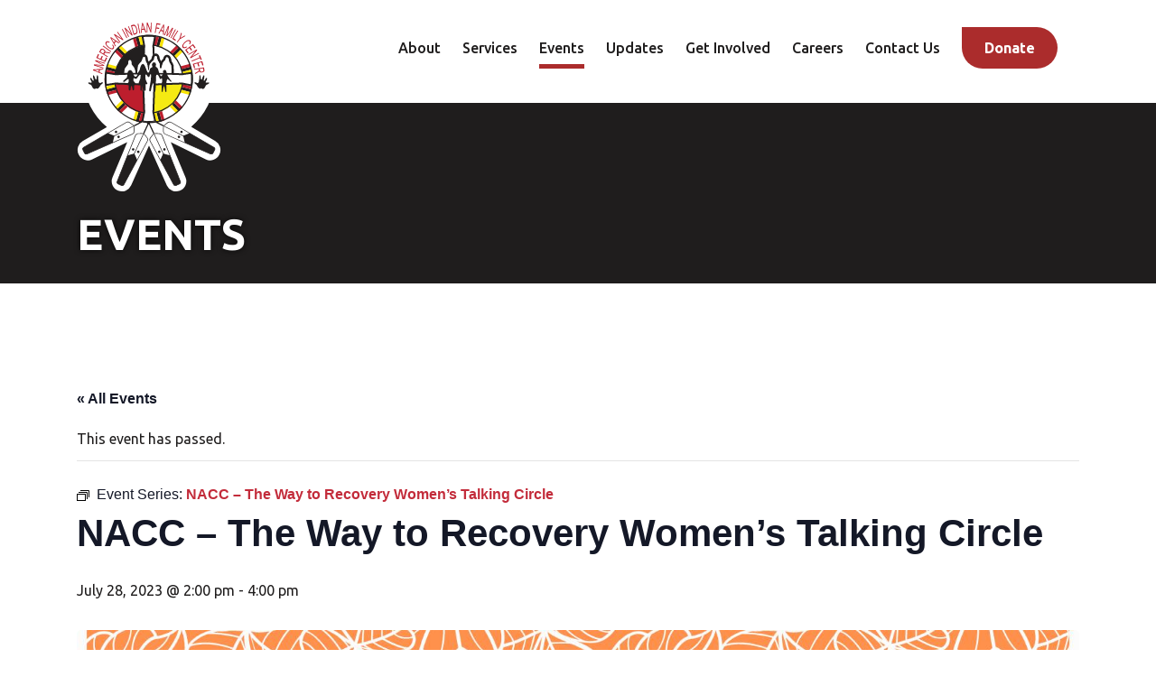

--- FILE ---
content_type: text/html; charset=UTF-8
request_url: https://aifcmn.org/event/nacc-the-way-to-recovery-womens-talking-circle/2023-07-28/
body_size: 18539
content:

        <!doctype html>
<!--[if lt IE 9]><html class="no-js no-svg ie lt-ie9 lt-ie8 lt-ie7" lang="en-US"> <![endif]-->
<!--[if IE 9]><html class="no-js no-svg ie ie9 lt-ie9 lt-ie8" lang="en-US"> <![endif]-->
<!--[if gt IE 9]><!--><html class="no-js no-svg" lang="en-US"> <!--<![endif]-->
<head>
    <meta charset="UTF-8" />
<script type="text/javascript">
/* <![CDATA[ */
var gform;gform||(document.addEventListener("gform_main_scripts_loaded",function(){gform.scriptsLoaded=!0}),document.addEventListener("gform/theme/scripts_loaded",function(){gform.themeScriptsLoaded=!0}),window.addEventListener("DOMContentLoaded",function(){gform.domLoaded=!0}),gform={domLoaded:!1,scriptsLoaded:!1,themeScriptsLoaded:!1,isFormEditor:()=>"function"==typeof InitializeEditor,callIfLoaded:function(o){return!(!gform.domLoaded||!gform.scriptsLoaded||!gform.themeScriptsLoaded&&!gform.isFormEditor()||(gform.isFormEditor()&&console.warn("The use of gform.initializeOnLoaded() is deprecated in the form editor context and will be removed in Gravity Forms 3.1."),o(),0))},initializeOnLoaded:function(o){gform.callIfLoaded(o)||(document.addEventListener("gform_main_scripts_loaded",()=>{gform.scriptsLoaded=!0,gform.callIfLoaded(o)}),document.addEventListener("gform/theme/scripts_loaded",()=>{gform.themeScriptsLoaded=!0,gform.callIfLoaded(o)}),window.addEventListener("DOMContentLoaded",()=>{gform.domLoaded=!0,gform.callIfLoaded(o)}))},hooks:{action:{},filter:{}},addAction:function(o,r,e,t){gform.addHook("action",o,r,e,t)},addFilter:function(o,r,e,t){gform.addHook("filter",o,r,e,t)},doAction:function(o){gform.doHook("action",o,arguments)},applyFilters:function(o){return gform.doHook("filter",o,arguments)},removeAction:function(o,r){gform.removeHook("action",o,r)},removeFilter:function(o,r,e){gform.removeHook("filter",o,r,e)},addHook:function(o,r,e,t,n){null==gform.hooks[o][r]&&(gform.hooks[o][r]=[]);var d=gform.hooks[o][r];null==n&&(n=r+"_"+d.length),gform.hooks[o][r].push({tag:n,callable:e,priority:t=null==t?10:t})},doHook:function(r,o,e){var t;if(e=Array.prototype.slice.call(e,1),null!=gform.hooks[r][o]&&((o=gform.hooks[r][o]).sort(function(o,r){return o.priority-r.priority}),o.forEach(function(o){"function"!=typeof(t=o.callable)&&(t=window[t]),"action"==r?t.apply(null,e):e[0]=t.apply(null,e)})),"filter"==r)return e[0]},removeHook:function(o,r,t,n){var e;null!=gform.hooks[o][r]&&(e=(e=gform.hooks[o][r]).filter(function(o,r,e){return!!(null!=n&&n!=o.tag||null!=t&&t!=o.priority)}),gform.hooks[o][r]=e)}});
/* ]]> */
</script>

    <meta name="description" content="">
    <meta http-equiv="Content-Type" content="text/html; charset=UTF-8" />
    <meta http-equiv="X-UA-Compatible" content="IE=edge">
    <meta name="viewport" content="width=device-width, initial-scale=1">
    <link rel="pingback" href="https://aifcmn.org/xmlrpc.php" />
    <link rel="profile" href="http://gmpg.org/xfn/11">
    <title>NACC &#8211; The Way to Recovery Women&#8217;s Talking Circle &#8211; American Indian Family Center</title>
<link rel='stylesheet' id='tribe-events-views-v2-bootstrap-datepicker-styles-css' href='https://aifcmn.org/wp-content/plugins/the-events-calendar/vendor/bootstrap-datepicker/css/bootstrap-datepicker.standalone.min.css?ver=6.15.14' type='text/css' media='all' />
<link rel='stylesheet' id='tec-variables-skeleton-css' href='https://aifcmn.org/wp-content/plugins/the-events-calendar/common/build/css/variables-skeleton.css?ver=6.10.1' type='text/css' media='all' />
<link rel='stylesheet' id='tribe-common-skeleton-style-css' href='https://aifcmn.org/wp-content/plugins/the-events-calendar/common/build/css/common-skeleton.css?ver=6.10.1' type='text/css' media='all' />
<link rel='stylesheet' id='tribe-tooltipster-css-css' href='https://aifcmn.org/wp-content/plugins/the-events-calendar/common/vendor/tooltipster/tooltipster.bundle.min.css?ver=6.10.1' type='text/css' media='all' />
<link rel='stylesheet' id='tribe-events-views-v2-skeleton-css' href='https://aifcmn.org/wp-content/plugins/the-events-calendar/build/css/views-skeleton.css?ver=6.15.14' type='text/css' media='all' />
<link rel='stylesheet' id='tec-variables-full-css' href='https://aifcmn.org/wp-content/plugins/the-events-calendar/common/build/css/variables-full.css?ver=6.10.1' type='text/css' media='all' />
<link rel='stylesheet' id='tribe-common-full-style-css' href='https://aifcmn.org/wp-content/plugins/the-events-calendar/common/build/css/common-full.css?ver=6.10.1' type='text/css' media='all' />
<link rel='stylesheet' id='tribe-events-views-v2-full-css' href='https://aifcmn.org/wp-content/plugins/the-events-calendar/build/css/views-full.css?ver=6.15.14' type='text/css' media='all' />
<link rel='stylesheet' id='tribe-events-views-v2-print-css' href='https://aifcmn.org/wp-content/plugins/the-events-calendar/build/css/views-print.css?ver=6.15.14' type='text/css' media='print' />
<link rel='stylesheet' id='tribe-events-pro-views-v2-print-css' href='https://aifcmn.org/wp-content/plugins/events-calendar-pro/build/css/views-print.css?ver=7.7.12' type='text/css' media='print' />
<meta name='robots' content='max-image-preview:large' />
<link rel='dns-prefetch' href='//connect.facebook.net' />
<link rel='dns-prefetch' href='//www.google.com' />
<link rel='dns-prefetch' href='//www.googletagmanager.com' />
<link rel='dns-prefetch' href='//fonts.googleapis.com' />
<link rel='dns-prefetch' href='//pagead2.googlesyndication.com' />
<link rel="alternate" type="application/rss+xml" title="American Indian Family Center &raquo; Feed" href="https://aifcmn.org/feed/" />
<link rel="alternate" type="text/calendar" title="American Indian Family Center &raquo; iCal Feed" href="https://aifcmn.org/events/?ical=1" />
<link rel="alternate" title="oEmbed (JSON)" type="application/json+oembed" href="https://aifcmn.org/wp-json/oembed/1.0/embed?url=https%3A%2F%2Faifcmn.org%2Fevent%2Fnacc-the-way-to-recovery-womens-talking-circle%2F2023-07-28%2F" />
<link rel="alternate" title="oEmbed (XML)" type="text/xml+oembed" href="https://aifcmn.org/wp-json/oembed/1.0/embed?url=https%3A%2F%2Faifcmn.org%2Fevent%2Fnacc-the-way-to-recovery-womens-talking-circle%2F2023-07-28%2F&#038;format=xml" />
<style id='wp-img-auto-sizes-contain-inline-css' type='text/css'>
img:is([sizes=auto i],[sizes^="auto," i]){contain-intrinsic-size:3000px 1500px}
/*# sourceURL=wp-img-auto-sizes-contain-inline-css */
</style>
<link rel='stylesheet' id='tribe-events-full-pro-calendar-style-css' href='https://aifcmn.org/wp-content/plugins/events-calendar-pro/build/css/tribe-events-pro-full.css?ver=7.7.12' type='text/css' media='all' />
<link rel='stylesheet' id='tribe-events-virtual-skeleton-css' href='https://aifcmn.org/wp-content/plugins/events-calendar-pro/build/css/events-virtual-skeleton.css?ver=7.7.12' type='text/css' media='all' />
<link rel='stylesheet' id='tribe-events-virtual-full-css' href='https://aifcmn.org/wp-content/plugins/events-calendar-pro/build/css/events-virtual-full.css?ver=7.7.12' type='text/css' media='all' />
<link rel='stylesheet' id='tribe-events-virtual-single-skeleton-css' href='https://aifcmn.org/wp-content/plugins/events-calendar-pro/build/css/events-virtual-single-skeleton.css?ver=7.7.12' type='text/css' media='all' />
<link rel='stylesheet' id='tribe-events-virtual-single-full-css' href='https://aifcmn.org/wp-content/plugins/events-calendar-pro/build/css/events-virtual-single-full.css?ver=7.7.12' type='text/css' media='all' />
<link rel='stylesheet' id='tec-events-pro-single-css' href='https://aifcmn.org/wp-content/plugins/events-calendar-pro/build/css/events-single.css?ver=7.7.12' type='text/css' media='all' />
<link rel='stylesheet' id='tribe-events-calendar-pro-style-css' href='https://aifcmn.org/wp-content/plugins/events-calendar-pro/build/css/tribe-events-pro-full.css?ver=7.7.12' type='text/css' media='all' />
<link rel='stylesheet' id='tribe-events-pro-mini-calendar-block-styles-css' href='https://aifcmn.org/wp-content/plugins/events-calendar-pro/build/css/tribe-events-pro-mini-calendar-block.css?ver=7.7.12' type='text/css' media='all' />
<link rel='stylesheet' id='tribe-events-v2-single-skeleton-css' href='https://aifcmn.org/wp-content/plugins/the-events-calendar/build/css/tribe-events-single-skeleton.css?ver=6.15.14' type='text/css' media='all' />
<link rel='stylesheet' id='tribe-events-v2-single-skeleton-full-css' href='https://aifcmn.org/wp-content/plugins/the-events-calendar/build/css/tribe-events-single-full.css?ver=6.15.14' type='text/css' media='all' />
<link rel='stylesheet' id='tribe-events-virtual-single-v2-skeleton-css' href='https://aifcmn.org/wp-content/plugins/events-calendar-pro/build/css/events-virtual-single-v2-skeleton.css?ver=7.7.12' type='text/css' media='all' />
<link rel='stylesheet' id='tribe-events-virtual-single-v2-full-css' href='https://aifcmn.org/wp-content/plugins/events-calendar-pro/build/css/events-virtual-single-v2-full.css?ver=7.7.12' type='text/css' media='all' />
<link rel='stylesheet' id='tribe-events-v2-virtual-single-block-css' href='https://aifcmn.org/wp-content/plugins/events-calendar-pro/build/css/events-virtual-single-block.css?ver=7.7.12' type='text/css' media='all' />
<link rel='stylesheet' id='tec-events-pro-single-style-css' href='https://aifcmn.org/wp-content/plugins/events-calendar-pro/build/css/custom-tables-v1/single.css?ver=7.7.12' type='text/css' media='all' />
<link rel='stylesheet' id='wp-block-library-css' href='https://aifcmn.org/wp-includes/css/dist/block-library/style.min.css?ver=4165619cd5326db0c43677b00aecce53' type='text/css' media='all' />
<style id='global-styles-inline-css' type='text/css'>
:root{--wp--preset--aspect-ratio--square: 1;--wp--preset--aspect-ratio--4-3: 4/3;--wp--preset--aspect-ratio--3-4: 3/4;--wp--preset--aspect-ratio--3-2: 3/2;--wp--preset--aspect-ratio--2-3: 2/3;--wp--preset--aspect-ratio--16-9: 16/9;--wp--preset--aspect-ratio--9-16: 9/16;--wp--preset--color--black: #000000;--wp--preset--color--cyan-bluish-gray: #abb8c3;--wp--preset--color--white: #ffffff;--wp--preset--color--pale-pink: #f78da7;--wp--preset--color--vivid-red: #cf2e2e;--wp--preset--color--luminous-vivid-orange: #ff6900;--wp--preset--color--luminous-vivid-amber: #fcb900;--wp--preset--color--light-green-cyan: #7bdcb5;--wp--preset--color--vivid-green-cyan: #00d084;--wp--preset--color--pale-cyan-blue: #8ed1fc;--wp--preset--color--vivid-cyan-blue: #0693e3;--wp--preset--color--vivid-purple: #9b51e0;--wp--preset--gradient--vivid-cyan-blue-to-vivid-purple: linear-gradient(135deg,rgb(6,147,227) 0%,rgb(155,81,224) 100%);--wp--preset--gradient--light-green-cyan-to-vivid-green-cyan: linear-gradient(135deg,rgb(122,220,180) 0%,rgb(0,208,130) 100%);--wp--preset--gradient--luminous-vivid-amber-to-luminous-vivid-orange: linear-gradient(135deg,rgb(252,185,0) 0%,rgb(255,105,0) 100%);--wp--preset--gradient--luminous-vivid-orange-to-vivid-red: linear-gradient(135deg,rgb(255,105,0) 0%,rgb(207,46,46) 100%);--wp--preset--gradient--very-light-gray-to-cyan-bluish-gray: linear-gradient(135deg,rgb(238,238,238) 0%,rgb(169,184,195) 100%);--wp--preset--gradient--cool-to-warm-spectrum: linear-gradient(135deg,rgb(74,234,220) 0%,rgb(151,120,209) 20%,rgb(207,42,186) 40%,rgb(238,44,130) 60%,rgb(251,105,98) 80%,rgb(254,248,76) 100%);--wp--preset--gradient--blush-light-purple: linear-gradient(135deg,rgb(255,206,236) 0%,rgb(152,150,240) 100%);--wp--preset--gradient--blush-bordeaux: linear-gradient(135deg,rgb(254,205,165) 0%,rgb(254,45,45) 50%,rgb(107,0,62) 100%);--wp--preset--gradient--luminous-dusk: linear-gradient(135deg,rgb(255,203,112) 0%,rgb(199,81,192) 50%,rgb(65,88,208) 100%);--wp--preset--gradient--pale-ocean: linear-gradient(135deg,rgb(255,245,203) 0%,rgb(182,227,212) 50%,rgb(51,167,181) 100%);--wp--preset--gradient--electric-grass: linear-gradient(135deg,rgb(202,248,128) 0%,rgb(113,206,126) 100%);--wp--preset--gradient--midnight: linear-gradient(135deg,rgb(2,3,129) 0%,rgb(40,116,252) 100%);--wp--preset--font-size--small: 13px;--wp--preset--font-size--medium: 20px;--wp--preset--font-size--large: 36px;--wp--preset--font-size--x-large: 42px;--wp--preset--spacing--20: 0.44rem;--wp--preset--spacing--30: 0.67rem;--wp--preset--spacing--40: 1rem;--wp--preset--spacing--50: 1.5rem;--wp--preset--spacing--60: 2.25rem;--wp--preset--spacing--70: 3.38rem;--wp--preset--spacing--80: 5.06rem;--wp--preset--shadow--natural: 6px 6px 9px rgba(0, 0, 0, 0.2);--wp--preset--shadow--deep: 12px 12px 50px rgba(0, 0, 0, 0.4);--wp--preset--shadow--sharp: 6px 6px 0px rgba(0, 0, 0, 0.2);--wp--preset--shadow--outlined: 6px 6px 0px -3px rgb(255, 255, 255), 6px 6px rgb(0, 0, 0);--wp--preset--shadow--crisp: 6px 6px 0px rgb(0, 0, 0);}:where(.is-layout-flex){gap: 0.5em;}:where(.is-layout-grid){gap: 0.5em;}body .is-layout-flex{display: flex;}.is-layout-flex{flex-wrap: wrap;align-items: center;}.is-layout-flex > :is(*, div){margin: 0;}body .is-layout-grid{display: grid;}.is-layout-grid > :is(*, div){margin: 0;}:where(.wp-block-columns.is-layout-flex){gap: 2em;}:where(.wp-block-columns.is-layout-grid){gap: 2em;}:where(.wp-block-post-template.is-layout-flex){gap: 1.25em;}:where(.wp-block-post-template.is-layout-grid){gap: 1.25em;}.has-black-color{color: var(--wp--preset--color--black) !important;}.has-cyan-bluish-gray-color{color: var(--wp--preset--color--cyan-bluish-gray) !important;}.has-white-color{color: var(--wp--preset--color--white) !important;}.has-pale-pink-color{color: var(--wp--preset--color--pale-pink) !important;}.has-vivid-red-color{color: var(--wp--preset--color--vivid-red) !important;}.has-luminous-vivid-orange-color{color: var(--wp--preset--color--luminous-vivid-orange) !important;}.has-luminous-vivid-amber-color{color: var(--wp--preset--color--luminous-vivid-amber) !important;}.has-light-green-cyan-color{color: var(--wp--preset--color--light-green-cyan) !important;}.has-vivid-green-cyan-color{color: var(--wp--preset--color--vivid-green-cyan) !important;}.has-pale-cyan-blue-color{color: var(--wp--preset--color--pale-cyan-blue) !important;}.has-vivid-cyan-blue-color{color: var(--wp--preset--color--vivid-cyan-blue) !important;}.has-vivid-purple-color{color: var(--wp--preset--color--vivid-purple) !important;}.has-black-background-color{background-color: var(--wp--preset--color--black) !important;}.has-cyan-bluish-gray-background-color{background-color: var(--wp--preset--color--cyan-bluish-gray) !important;}.has-white-background-color{background-color: var(--wp--preset--color--white) !important;}.has-pale-pink-background-color{background-color: var(--wp--preset--color--pale-pink) !important;}.has-vivid-red-background-color{background-color: var(--wp--preset--color--vivid-red) !important;}.has-luminous-vivid-orange-background-color{background-color: var(--wp--preset--color--luminous-vivid-orange) !important;}.has-luminous-vivid-amber-background-color{background-color: var(--wp--preset--color--luminous-vivid-amber) !important;}.has-light-green-cyan-background-color{background-color: var(--wp--preset--color--light-green-cyan) !important;}.has-vivid-green-cyan-background-color{background-color: var(--wp--preset--color--vivid-green-cyan) !important;}.has-pale-cyan-blue-background-color{background-color: var(--wp--preset--color--pale-cyan-blue) !important;}.has-vivid-cyan-blue-background-color{background-color: var(--wp--preset--color--vivid-cyan-blue) !important;}.has-vivid-purple-background-color{background-color: var(--wp--preset--color--vivid-purple) !important;}.has-black-border-color{border-color: var(--wp--preset--color--black) !important;}.has-cyan-bluish-gray-border-color{border-color: var(--wp--preset--color--cyan-bluish-gray) !important;}.has-white-border-color{border-color: var(--wp--preset--color--white) !important;}.has-pale-pink-border-color{border-color: var(--wp--preset--color--pale-pink) !important;}.has-vivid-red-border-color{border-color: var(--wp--preset--color--vivid-red) !important;}.has-luminous-vivid-orange-border-color{border-color: var(--wp--preset--color--luminous-vivid-orange) !important;}.has-luminous-vivid-amber-border-color{border-color: var(--wp--preset--color--luminous-vivid-amber) !important;}.has-light-green-cyan-border-color{border-color: var(--wp--preset--color--light-green-cyan) !important;}.has-vivid-green-cyan-border-color{border-color: var(--wp--preset--color--vivid-green-cyan) !important;}.has-pale-cyan-blue-border-color{border-color: var(--wp--preset--color--pale-cyan-blue) !important;}.has-vivid-cyan-blue-border-color{border-color: var(--wp--preset--color--vivid-cyan-blue) !important;}.has-vivid-purple-border-color{border-color: var(--wp--preset--color--vivid-purple) !important;}.has-vivid-cyan-blue-to-vivid-purple-gradient-background{background: var(--wp--preset--gradient--vivid-cyan-blue-to-vivid-purple) !important;}.has-light-green-cyan-to-vivid-green-cyan-gradient-background{background: var(--wp--preset--gradient--light-green-cyan-to-vivid-green-cyan) !important;}.has-luminous-vivid-amber-to-luminous-vivid-orange-gradient-background{background: var(--wp--preset--gradient--luminous-vivid-amber-to-luminous-vivid-orange) !important;}.has-luminous-vivid-orange-to-vivid-red-gradient-background{background: var(--wp--preset--gradient--luminous-vivid-orange-to-vivid-red) !important;}.has-very-light-gray-to-cyan-bluish-gray-gradient-background{background: var(--wp--preset--gradient--very-light-gray-to-cyan-bluish-gray) !important;}.has-cool-to-warm-spectrum-gradient-background{background: var(--wp--preset--gradient--cool-to-warm-spectrum) !important;}.has-blush-light-purple-gradient-background{background: var(--wp--preset--gradient--blush-light-purple) !important;}.has-blush-bordeaux-gradient-background{background: var(--wp--preset--gradient--blush-bordeaux) !important;}.has-luminous-dusk-gradient-background{background: var(--wp--preset--gradient--luminous-dusk) !important;}.has-pale-ocean-gradient-background{background: var(--wp--preset--gradient--pale-ocean) !important;}.has-electric-grass-gradient-background{background: var(--wp--preset--gradient--electric-grass) !important;}.has-midnight-gradient-background{background: var(--wp--preset--gradient--midnight) !important;}.has-small-font-size{font-size: var(--wp--preset--font-size--small) !important;}.has-medium-font-size{font-size: var(--wp--preset--font-size--medium) !important;}.has-large-font-size{font-size: var(--wp--preset--font-size--large) !important;}.has-x-large-font-size{font-size: var(--wp--preset--font-size--x-large) !important;}
/*# sourceURL=global-styles-inline-css */
</style>

<style id='classic-theme-styles-inline-css' type='text/css'>
/*! This file is auto-generated */
.wp-block-button__link{color:#fff;background-color:#32373c;border-radius:9999px;box-shadow:none;text-decoration:none;padding:calc(.667em + 2px) calc(1.333em + 2px);font-size:1.125em}.wp-block-file__button{background:#32373c;color:#fff;text-decoration:none}
/*# sourceURL=/wp-includes/css/classic-themes.min.css */
</style>
<link rel='stylesheet' id='tribe-events-v2-single-blocks-css' href='https://aifcmn.org/wp-content/plugins/the-events-calendar/build/css/tribe-events-single-blocks.css?ver=6.15.14' type='text/css' media='all' />
<link rel='stylesheet' id='dashicons-css' href='https://aifcmn.org/wp-includes/css/dashicons.min.css?ver=4165619cd5326db0c43677b00aecce53' type='text/css' media='all' />
<link rel='stylesheet' id='mmenu-css' href='https://aifcmn.org/wp-content/plugins/mmenu/css/mmenu.css?ver=4' type='text/css' media='all' />
<link rel='stylesheet' id='tribe-events-block-event-venue-css' href='https://aifcmn.org/wp-content/plugins/the-events-calendar/build/event-venue/frontend.css?ver=6.15.14' type='text/css' media='all' />
<link rel='stylesheet' id='spm-css-css' href='https://aifcmn.org/wp-content/themes/aifc/dist/css/spm.min.css?ver=1753987822' type='text/css' media='' />
<link rel='stylesheet' id='google-fonts-css' href='//fonts.googleapis.com/css2?family=Ubuntu%3Aital%2Cwght%400%2C400%3B0%2C500%3B0%2C700%3B1%2C400%3B1%2C500%3B1%2C700&#038;display=swap&#038;ver=4165619cd5326db0c43677b00aecce53' type='text/css' media='all' />
<script type="text/javascript" src="https://aifcmn.org/wp-includes/js/jquery/jquery.min.js?ver=3.7.1" id="jquery-core-js"></script>
<script type="text/javascript" src="https://aifcmn.org/wp-includes/js/jquery/jquery-migrate.min.js?ver=3.4.1" id="jquery-migrate-js"></script>
<script type="text/javascript" defer='defer' src="https://aifcmn.org/wp-content/plugins/gravityforms/js/jquery.json.min.js?ver=2.9.26" id="gform_json-js"></script>
<script type="text/javascript" id="gform_gravityforms-js-extra">
/* <![CDATA[ */
var gf_global = {"gf_currency_config":{"name":"U.S. Dollar","symbol_left":"$","symbol_right":"","symbol_padding":"","thousand_separator":",","decimal_separator":".","decimals":2,"code":"USD"},"base_url":"https://aifcmn.org/wp-content/plugins/gravityforms","number_formats":[],"spinnerUrl":"https://aifcmn.org/wp-content/plugins/gravityforms/images/spinner.svg","version_hash":"1f54635ace603f5bab0aa8a191768afd","strings":{"newRowAdded":"New row added.","rowRemoved":"Row removed","formSaved":"The form has been saved.  The content contains the link to return and complete the form."}};
var gform_i18n = {"datepicker":{"days":{"monday":"Mo","tuesday":"Tu","wednesday":"We","thursday":"Th","friday":"Fr","saturday":"Sa","sunday":"Su"},"months":{"january":"January","february":"February","march":"March","april":"April","may":"May","june":"June","july":"July","august":"August","september":"September","october":"October","november":"November","december":"December"},"firstDay":1,"iconText":"Select date"}};
var gf_legacy_multi = {"1":"1"};
var gform_gravityforms = {"strings":{"invalid_file_extension":"This type of file is not allowed. Must be one of the following:","delete_file":"Delete this file","in_progress":"in progress","file_exceeds_limit":"File exceeds size limit","illegal_extension":"This type of file is not allowed.","max_reached":"Maximum number of files reached","unknown_error":"There was a problem while saving the file on the server","currently_uploading":"Please wait for the uploading to complete","cancel":"Cancel","cancel_upload":"Cancel this upload","cancelled":"Cancelled","error":"Error","message":"Message"},"vars":{"images_url":"https://aifcmn.org/wp-content/plugins/gravityforms/images"}};
//# sourceURL=gform_gravityforms-js-extra
/* ]]> */
</script>
<script type="text/javascript" defer='defer' src="https://aifcmn.org/wp-content/plugins/gravityforms/js/gravityforms.min.js?ver=2.9.26" id="gform_gravityforms-js"></script>
<script type="text/javascript" defer='defer' src="https://aifcmn.org/wp-content/plugins/gravityforms/assets/js/dist/utils.min.js?ver=48a3755090e76a154853db28fc254681" id="gform_gravityforms_utils-js"></script>
<script type="text/javascript" src="https://aifcmn.org/wp-content/plugins/the-events-calendar/common/build/js/tribe-common.js?ver=9c44e11f3503a33e9540" id="tribe-common-js"></script>
<script type="text/javascript" src="https://aifcmn.org/wp-content/plugins/the-events-calendar/build/js/views/breakpoints.js?ver=4208de2df2852e0b91ec" id="tribe-events-views-v2-breakpoints-js"></script>
<script type="text/javascript" src="https://aifcmn.org/wp-content/plugins/mmenu/js/mmenu.js?ver=4" id="mmenu-js"></script>
<script type="text/javascript" src="https://aifcmn.org/wp-content/themes/aifc/dist/js/spm.min.js?ver=4165619cd5326db0c43677b00aecce53" id="spm-js-js"></script>

<!-- Google tag (gtag.js) snippet added by Site Kit -->
<!-- Google Analytics snippet added by Site Kit -->
<script type="text/javascript" src="https://www.googletagmanager.com/gtag/js?id=G-MYMV7Q2Z0T" id="google_gtagjs-js" async></script>
<script type="text/javascript" id="google_gtagjs-js-after">
/* <![CDATA[ */
window.dataLayer = window.dataLayer || [];function gtag(){dataLayer.push(arguments);}
gtag("set","linker",{"domains":["aifcmn.org"]});
gtag("js", new Date());
gtag("set", "developer_id.dZTNiMT", true);
gtag("config", "G-MYMV7Q2Z0T");
//# sourceURL=google_gtagjs-js-after
/* ]]> */
</script>
<link rel="https://api.w.org/" href="https://aifcmn.org/wp-json/" /><link rel="alternate" title="JSON" type="application/json" href="https://aifcmn.org/wp-json/wp/v2/tribe_events/10002126" /><link rel="EditURI" type="application/rsd+xml" title="RSD" href="https://aifcmn.org/xmlrpc.php?rsd" />

<link rel='shortlink' href='https://aifcmn.org/?p=10002126' />
<meta name="generator" content="Site Kit by Google 1.171.0" /><meta name="tec-api-version" content="v1"><meta name="tec-api-origin" content="https://aifcmn.org"><link rel="alternate" href="https://aifcmn.org/wp-json/tribe/events/v1/events/10002126" />
<!-- Google AdSense meta tags added by Site Kit -->
<meta name="google-adsense-platform-account" content="ca-host-pub-2644536267352236">
<meta name="google-adsense-platform-domain" content="sitekit.withgoogle.com">
<!-- End Google AdSense meta tags added by Site Kit -->
<script type="application/ld+json">
[{"@context":"http://schema.org","@type":"Event","name":"NACC &#8211; The Way to Recovery Women&#8217;s Talking Circle","description":"","image":"https://aifcmn.org/wp-content/uploads/2023/04/NACC-Talking-Circle.jpg","url":"https://aifcmn.org/event/nacc-the-way-to-recovery-womens-talking-circle/2023-07-28/","eventAttendanceMode":"https://schema.org/OfflineEventAttendanceMode","eventStatus":"https://schema.org/EventScheduled","startDate":"2023-07-28T14:00:00-05:00","endDate":"2023-07-28T16:00:00-05:00","location":{"@type":"Place","name":"Native Amercian Community Clinic (NACC)","description":"","url":"https://aifcmn.org/venue/native-amercian-community-clinic-nacc/","address":{"@type":"PostalAddress","streetAddress":"1213 East Franklin Avenue","addressLocality":"Minneapolis","addressRegion":"MN","postalCode":"55404","addressCountry":"United States"},"telephone":"","sameAs":""},"organizer":{"@type":"Person","name":"Native American Community Clinic (NACC)","description":"","url":"https://nacc-healthcare.org/","telephone":"","email":"","sameAs":"https://nacc-healthcare.org/"},"performer":"Organization"}]
</script><link rel='canonical' href='https://aifcmn.org/event/nacc-the-way-to-recovery-womens-talking-circle/2023-07-28/' />

<!-- Google AdSense snippet added by Site Kit -->
<script type="text/javascript" async="async" src="https://pagead2.googlesyndication.com/pagead/js/adsbygoogle.js?client=ca-pub-8688237859830887&amp;host=ca-host-pub-2644536267352236" crossorigin="anonymous"></script>

<!-- End Google AdSense snippet added by Site Kit -->
<link rel="icon" href="https://aifcmn.org/wp-content/uploads/2020/11/cropped-aifc_faviconred-32x32.png" sizes="32x32" />
<link rel="icon" href="https://aifcmn.org/wp-content/uploads/2020/11/cropped-aifc_faviconred-192x192.png" sizes="192x192" />
<link rel="apple-touch-icon" href="https://aifcmn.org/wp-content/uploads/2020/11/cropped-aifc_faviconred-180x180.png" />
<meta name="msapplication-TileImage" content="https://aifcmn.org/wp-content/uploads/2020/11/cropped-aifc_faviconred-270x270.png" />

    <meta name="facebook-domain-verification" content="lwc69f158az54wn9onn4rnafzw9icq" />
    <meta name="p:domain_verify" content="41b1f18dcd3b7150e36bc2e123bdec51"/>
    <!-- Google Tag Manager -->
    <script>(function(w,d,s,l,i){w[l]=w[l]||[];w[l].push({'gtm.start':
new Date().getTime(),event:'gtm.js'});var f=d.getElementsByTagName(s)[0],
j=d.createElement(s),dl=l!='dataLayer'?'&l='+l:'';j.async=true;j.src=
'https://www.googletagmanager.com/gtm.js?id='+i+dl;f.parentNode.insertBefore(j,f);
})(window,document,'script','dataLayer','GTM-MTVW6DB');</script>
    <!-- End Google Tag Manager -->
                
	</head>


	<body class="wp-singular tribe_events-template-default single single-tribe_events postid-10002126 wp-theme-aifc tribe-events-page-template tribe-no-js tribe-filter-live events-single tribe-events-style-full tribe-events-style-theme tribe-theme-aifc" data-template="base.twig">

	<!-- Google Tag Manager (noscript) -->
	<noscript><iframe src="https://www.googletagmanager.com/ns.html?id=GTM-MTVW6DB"
height="0" width="0" style="display:none;visibility:hidden"></iframe></noscript>
	<!-- End Google Tag Manager (noscript) -->

		<div class="site">

			<a class="skip-link" href="#content">Skip to content</a>

					

							
<header class="site-header">
    <div class="container">
        <div class="row">
            <div class="col-5 col-md-3 col-lg-2">
                <a class="site-header__logo-link" href="https://aifcmn.org">
                    <img alt="American Indian Family Center homepage" class="site-header__logo" src="https://aifcmn.org/wp-content/uploads/2020/09/aifc_logo.svg">
                </a>
            </div>

            <div class="col site-header__mobile-menu-col">
                <button id="site-header__hamburger" aria-label="Toggle Mobile Menu">
                    <img alt="Toggle Mobile Menu" src="https://aifcmn.org/wp-content/themes/aifc/dist/img/mobile_menu.svg">
                </button>
                    <nav class="nav nav--mobile" aria-label="Mobile" itemscope itemtype="http://schema.org/SiteNavigationElement">
        <ul class="nav__list">
                            <li class="nav__item">
                    <a class="nav__link  menu-item menu-item-type-post_type menu-item-object-page menu-item-73" href="https://aifcmn.org/about/" target="">
                        About
                    </a>
                                    </li>
                            <li class="nav__item">
                    <a class="nav__link  menu-item menu-item-type-post_type menu-item-object-page menu-item-74" href="https://aifcmn.org/services/" target="">
                        Services
                    </a>
                                    </li>
                            <li class="nav__item">
                    <a class="nav__link  menu-item menu-item-type-post_type_archive menu-item-object-tribe_events current-menu-item current_page_item menu-item-644" href="https://aifcmn.org/events/" target="">
                        Events
                    </a>
                                    </li>
                            <li class="nav__item">
                    <a class="nav__link  menu-item menu-item-type-post_type menu-item-object-page current_page_parent menu-item-75" href="https://aifcmn.org/updates/" target="">
                        Updates
                    </a>
                                    </li>
                            <li class="nav__item">
                    <a class="nav__link  menu-item menu-item-type-post_type menu-item-object-page menu-item-76" href="https://aifcmn.org/getinvolved/" target="">
                        Get Involved
                    </a>
                                    </li>
                            <li class="nav__item">
                    <a class="nav__link  menu-item menu-item-type-post_type menu-item-object-page menu-item-77" href="https://aifcmn.org/contact/" target="">
                        Contact Us
                    </a>
                                    </li>
                            <li class="nav__item">
                    <a class="nav__link  menu-item menu-item-type-post_type menu-item-object-page menu-item-15309" href="https://aifcmn.org/careers/" target="">
                        Careers
                    </a>
                                    </li>
                            <li class="nav__item">
                    <a class="nav__link  menu-item menu-item-type-custom menu-item-object-custom menu-item-9984" href="https://www.bonfire.com/store/american-indian-family-center/" target="">
                        Shop
                    </a>
                                    </li>
                            <li class="nav__item">
                    <a class="nav__link  menu-item menu-item-type-post_type menu-item-object-page menu-item-645" href="https://aifcmn.org/getinvolved/donate/" target="">
                        Donate
                    </a>
                                    </li>
            
                    </ul>
    </nav>
            </div>

            <div class="col site-header__desktop-menu-col">
                <div class="site-header__desktop-menu-wrap">
                        <nav class="nav nav--primary" aria-label="Primary" itemscope itemtype="http://schema.org/SiteNavigationElement">
        <ul class="nav__list">
                            <li class="nav__item">
                    <a class="nav__link  menu-item menu-item-type-post_type menu-item-object-page menu-item-68 menu-item-has-children" href="https://aifcmn.org/about/" target="">
                        About
                    </a>
                                            <ul class="nav__children">
                                                            <li class="nav__child">
                                    <a class=" menu-item menu-item-type-post_type menu-item-object-page menu-item-1570" href="https://aifcmn.org/about/staff/" target="">
                                        Staff
                                    </a>
                                </li>
                                                            <li class="nav__child">
                                    <a class=" menu-item menu-item-type-post_type menu-item-object-page menu-item-1571" href="https://aifcmn.org/about/board/" target="">
                                        Board
                                    </a>
                                </li>
                                                            <li class="nav__child">
                                    <a class=" menu-item menu-item-type-post_type menu-item-object-page menu-item-1572" href="https://aifcmn.org/about/accountability/" target="">
                                        Accountability
                                    </a>
                                </li>
                                                            <li class="nav__child">
                                    <a class=" menu-item menu-item-type-post_type menu-item-object-page menu-item-1574" href="https://aifcmn.org/about/approach/" target="">
                                        Approach
                                    </a>
                                </li>
                                                            <li class="nav__child">
                                    <a class=" menu-item menu-item-type-post_type menu-item-object-page menu-item-10172" href="https://aifcmn.org/about/oyateotacenter/" target="">
                                        Oyate Ota Center
                                    </a>
                                </li>
                                                    </ul>
                                    </li>
                            <li class="nav__item">
                    <a class="nav__link  menu-item menu-item-type-post_type menu-item-object-page menu-item-69 menu-item-has-children" href="https://aifcmn.org/services/" target="">
                        Services
                    </a>
                                            <ul class="nav__children">
                                                            <li class="nav__child">
                                    <a class=" menu-item menu-item-type-post_type menu-item-object-page menu-item-1577" href="https://aifcmn.org/services/mentalhealth/" target="">
                                        Mental Health
                                    </a>
                                </li>
                                                            <li class="nav__child">
                                    <a class=" menu-item menu-item-type-post_type menu-item-object-page menu-item-1578" href="https://aifcmn.org/services/recovery/" target="">
                                        Recovery
                                    </a>
                                </li>
                                                            <li class="nav__child">
                                    <a class=" menu-item menu-item-type-post_type menu-item-object-page menu-item-1579" href="https://aifcmn.org/services/housing/" target="">
                                        Housing
                                    </a>
                                </li>
                                                            <li class="nav__child">
                                    <a class=" menu-item menu-item-type-post_type menu-item-object-page menu-item-1580" href="https://aifcmn.org/services/youth/" target="">
                                        Youth
                                    </a>
                                </li>
                                                            <li class="nav__child">
                                    <a class=" menu-item menu-item-type-post_type menu-item-object-page menu-item-1581" href="https://aifcmn.org/services/family/" target="">
                                        Family
                                    </a>
                                </li>
                                                            <li class="nav__child">
                                    <a class=" menu-item menu-item-type-post_type menu-item-object-page menu-item-1582" href="https://aifcmn.org/services/employment/" target="">
                                        Employment
                                    </a>
                                </li>
                                                            <li class="nav__child">
                                    <a class=" menu-item menu-item-type-post_type menu-item-object-page menu-item-16750" href="https://aifcmn.org/services/elder/" target="">
                                        Elder
                                    </a>
                                </li>
                                                    </ul>
                                    </li>
                            <li class="nav__item">
                    <a class="nav__link  menu-item menu-item-type-post_type_archive menu-item-object-tribe_events current-menu-item current_page_item menu-item-162" href="https://aifcmn.org/events/" target="">
                        Events
                    </a>
                                    </li>
                            <li class="nav__item">
                    <a class="nav__link  menu-item menu-item-type-post_type menu-item-object-page current_page_parent menu-item-70" href="https://aifcmn.org/updates/" target="">
                        Updates
                    </a>
                                    </li>
                            <li class="nav__item">
                    <a class="nav__link  menu-item menu-item-type-post_type menu-item-object-page menu-item-646 menu-item-has-children" href="https://aifcmn.org/getinvolved/" target="">
                        Get Involved
                    </a>
                                            <ul class="nav__children">
                                                            <li class="nav__child">
                                    <a class=" menu-item menu-item-type-post_type menu-item-object-page menu-item-1584" href="https://aifcmn.org/getinvolved/volunteer/" target="">
                                        Volunteer
                                    </a>
                                </li>
                                                            <li class="nav__child">
                                    <a class=" menu-item menu-item-type-post_type menu-item-object-page menu-item-1585" href="https://aifcmn.org/getinvolved/donate/" target="">
                                        Donate
                                    </a>
                                </li>
                                                            <li class="nav__child">
                                    <a class=" menu-item menu-item-type-custom menu-item-object-custom menu-item-5523" href="http://bonfire.com/store/american-indian-family-center/" target="_blank">
                                        Shop
                                    </a>
                                </li>
                                                    </ul>
                                    </li>
                            <li class="nav__item">
                    <a class="nav__link  menu-item menu-item-type-post_type menu-item-object-page menu-item-15311" href="https://aifcmn.org/careers/" target="">
                        Careers
                    </a>
                                    </li>
                            <li class="nav__item">
                    <a class="nav__link  menu-item menu-item-type-post_type menu-item-object-page menu-item-647" href="https://aifcmn.org/contact/" target="">
                        Contact Us
                    </a>
                                    </li>
                            <li class="nav__item">
                    <a class="nav__link button menu-item menu-item-type-post_type menu-item-object-page menu-item-648" href="https://aifcmn.org/getinvolved/donate/" target="">
                        Donate
                    </a>
                                    </li>
            
                            <li class="nav__item">
                    <div class="search">
    <button id="search__toggle" aria-label="Toggle Search Form">
        <i class="fas fa-search" aria-hidden="true"></i>
    </button>

    <form role="search" method="get" action="https://aifcmn.org" id="search__form">
        <label class="sr-only" for="s">Search for:</label>
        <input type="text" name="s" id="search__field" placeholder="Search Site" />
    </form>
</div>                </li>
                    </ul>
    </nav>
                </div>
            </div>
        </div>
    </div>
</header>
							
			<main id="content">

															
<div class="title-page ">
    
            <div class="container">
        
            <div class="row">
                <div class="col-md-10 col-lg-8">
                                        
                    <h1 class="title-page__heading">Events</h1>
                </div>
            </div>
    
        </div>
</div>

									
				
					<div class="events-container">
		<section id="tribe-events-pg-template" class="tribe-events-pg-template" role="main"><div class="tribe-events-before-html"></div><span class="tribe-events-ajax-loading"><img class="tribe-events-spinner-medium" src="https://aifcmn.org/wp-content/plugins/the-events-calendar/src/resources/images/tribe-loading.gif" alt="Loading Events" /></span>
<div id="tribe-events-content" class="tribe-events-single">

	<p class="tribe-events-back">
		<a href="https://aifcmn.org/events/"> &laquo; All Events</a>
	</p>

	<!-- Notices -->
	<div class="tribe-events-notices"><ul><li>This event has passed.</li></ul></div><div  class="tribe-events-series-relationship-single-marker tribe-common" >
	<span class="tribe-events-series-relationship-single-marker__icon">
		
<svg  class="tribe-common-c-svgicon tribe-common-c-svgicon--series tribe-events-series-relationship-single-marker__icon-svg"  width="14" height="12" viewBox="0 0 14 12" fill="none" xmlns="http://www.w3.org/2000/svg" aria-hidden="true">
	<rect x="0.5" y="4.5" width="9" height="7" />
	<path d="M2 2.5H11.5V10" />
	<path d="M4 0.5H13.5V8" />
</svg>
	</span>
	<span class="tribe-events-series-relationship-single-marker__prefix">
		Event Series:	</span>

	<a
		href="https://aifcmn.org/series/nacc-the-way-to-recovery-womens-talking-circle/"
		class="tribe-events-series-relationship-single-marker__title tribe-common-cta--alt"
	>
		<span class="tec_series_marker__title" >
			NACC &#8211; The Way to Recovery Women&#8217;s Talking Circle		</span>
	</a>
</div>

	<h1 class="tribe-events-single-event-title">NACC &#8211; The Way to Recovery Women&#8217;s Talking Circle</h1>
	<div class="tribe-events-schedule tribe-clearfix">
		<div><span class="tribe-event-date-start">July 28, 2023 @ 2:00 pm</span> - <span class="tribe-event-time">4:00 pm</span></div>			</div>

	<!-- Event header -->
	<div id="tribe-events-header"  data-title="NACC &#8211; The Way to Recovery Women&#8217;s Talking Circle &#8211; American Indian Family Center" data-viewtitle="NACC &#8211; The Way to Recovery Women&#8217;s Talking Circle">
		<!-- Navigation -->
		<nav class="tribe-events-nav-pagination" aria-label="Event Navigation">
			<ul class="tribe-events-sub-nav">
				<li class="tribe-events-nav-previous"><a href="https://aifcmn.org/event/khunsi-onikan-wellbriety-medicine-wheel-12-steps-meeting/2023-07-27/"><span>&laquo;</span> [Virtual Event] AIFC: Khunsi Onikan &#8211; Wellbriety/Medicine Wheel 12 Steps Meeting</a></li>
				<li class="tribe-events-nav-next"><a href="https://aifcmn.org/event/nacc-the-way-to-recovery-mens-wellness-circle/2023-07-28/">NACC &#8211; The Way to Recovery Men&#8217;s Wellness Circle <span>&raquo;</span></a></li>
			</ul>
			<!-- .tribe-events-sub-nav -->
		</nav>
	</div>
	<!-- #tribe-events-header -->

			<div id="post-10002126" class="post-10002126 tribe_events type-tribe_events status-publish has-post-thumbnail hentry tribe_events_cat-community-events cat_community-events tribe-recurring-event tribe-recurring-event-parent">
			<!-- Event featured image, but exclude link -->
			<div class="tribe-events-event-image"><img width="1545" height="2000" src="https://aifcmn.org/wp-content/uploads/2023/04/NACC-Talking-Circle.jpg" class="attachment-full size-full wp-post-image" alt="" decoding="async" fetchpriority="high" srcset="https://aifcmn.org/wp-content/uploads/2023/04/NACC-Talking-Circle.jpg 1545w, https://aifcmn.org/wp-content/uploads/2023/04/NACC-Talking-Circle-232x300.jpg 232w, https://aifcmn.org/wp-content/uploads/2023/04/NACC-Talking-Circle-791x1024.jpg 791w, https://aifcmn.org/wp-content/uploads/2023/04/NACC-Talking-Circle-768x994.jpg 768w, https://aifcmn.org/wp-content/uploads/2023/04/NACC-Talking-Circle-1187x1536.jpg 1187w" sizes="(max-width: 1545px) 100vw, 1545px" /></div>
			<!-- Event content -->
						<div class="tribe-events-single-event-description tribe-events-content">
							</div>
			<!-- .tribe-events-single-event-description -->
			<div class="tribe-events tribe-common">
	<div class="tribe-events-c-subscribe-dropdown__container">
		<div class="tribe-events-c-subscribe-dropdown">
			<div class="tribe-common-c-btn-border tribe-events-c-subscribe-dropdown__button">
				<svg
	 class="tribe-common-c-svgicon tribe-common-c-svgicon--cal-export tribe-events-c-subscribe-dropdown__export-icon" 	aria-hidden="true"
	viewBox="0 0 23 17"
	xmlns="http://www.w3.org/2000/svg"
>
	<path fill-rule="evenodd" clip-rule="evenodd" d="M.128.896V16.13c0 .211.145.383.323.383h15.354c.179 0 .323-.172.323-.383V.896c0-.212-.144-.383-.323-.383H.451C.273.513.128.684.128.896Zm16 6.742h-.901V4.679H1.009v10.729h14.218v-3.336h.901V7.638ZM1.01 1.614h14.218v2.058H1.009V1.614Z" />
	<path d="M20.5 9.846H8.312M18.524 6.953l2.89 2.909-2.855 2.855" stroke-width="1.2" stroke-linecap="round" stroke-linejoin="round"/>
</svg>
				<button
					class="tribe-events-c-subscribe-dropdown__button-text"
					aria-expanded="false"
					aria-controls="tribe-events-subscribe-dropdown-content"
					aria-label="View links to add events to your calendar"
				>
					Add to calendar				</button>
				<svg
	 class="tribe-common-c-svgicon tribe-common-c-svgicon--caret-down tribe-events-c-subscribe-dropdown__button-icon" 	aria-hidden="true"
	viewBox="0 0 10 7"
	xmlns="http://www.w3.org/2000/svg"
>
	<path fill-rule="evenodd" clip-rule="evenodd" d="M1.008.609L5 4.6 8.992.61l.958.958L5 6.517.05 1.566l.958-.958z" class="tribe-common-c-svgicon__svg-fill"/>
</svg>
			</div>
			<div id="tribe-events-subscribe-dropdown-content" class="tribe-events-c-subscribe-dropdown__content">
				<ul class="tribe-events-c-subscribe-dropdown__list">
											
<li class="tribe-events-c-subscribe-dropdown__list-item tribe-events-c-subscribe-dropdown__list-item--gcal">
	<a
		href="https://www.google.com/calendar/event?action=TEMPLATE&#038;dates=20230728T140000/20230728T160000&#038;text=NACC%20%26%238211%3B%20The%20Way%20to%20Recovery%20Women%26%238217%3Bs%20Talking%20Circle&#038;location=Native%20Amercian%20Community%20Clinic%20(NACC),%201213%20East%20Franklin%20Avenue,%20Minneapolis,%20MN,%2055404,%20United%20States&#038;trp=false&#038;ctz=America/Chicago&#038;sprop=website:https://aifcmn.org"
		class="tribe-events-c-subscribe-dropdown__list-item-link"
		target="_blank"
		rel="noopener noreferrer nofollow noindex"
	>
		Google Calendar	</a>
</li>
											
<li class="tribe-events-c-subscribe-dropdown__list-item tribe-events-c-subscribe-dropdown__list-item--ical">
	<a
		href="webcal://aifcmn.org/event/nacc-the-way-to-recovery-womens-talking-circle/2023-07-28/?ical=1"
		class="tribe-events-c-subscribe-dropdown__list-item-link"
		target="_blank"
		rel="noopener noreferrer nofollow noindex"
	>
		iCalendar	</a>
</li>
											
<li class="tribe-events-c-subscribe-dropdown__list-item tribe-events-c-subscribe-dropdown__list-item--outlook-365">
	<a
		href="https://outlook.office.com/owa/?path=/calendar/action/compose&#038;rrv=addevent&#038;startdt=2023-07-28T14%3A00%3A00-05%3A00&#038;enddt=2023-07-28T16%3A00%3A00-05%3A00&#038;location=Native%20Amercian%20Community%20Clinic%20(NACC),%201213%20East%20Franklin%20Avenue,%20Minneapolis,%20MN,%2055404,%20United%20States&#038;subject=NACC%20-%20The%20Way%20to%20Recovery%20Women%27s%20Talking%20Circle&#038;body"
		class="tribe-events-c-subscribe-dropdown__list-item-link"
		target="_blank"
		rel="noopener noreferrer nofollow noindex"
	>
		Outlook 365	</a>
</li>
											
<li class="tribe-events-c-subscribe-dropdown__list-item tribe-events-c-subscribe-dropdown__list-item--outlook-live">
	<a
		href="https://outlook.live.com/owa/?path=/calendar/action/compose&#038;rrv=addevent&#038;startdt=2023-07-28T14%3A00%3A00-05%3A00&#038;enddt=2023-07-28T16%3A00%3A00-05%3A00&#038;location=Native%20Amercian%20Community%20Clinic%20(NACC),%201213%20East%20Franklin%20Avenue,%20Minneapolis,%20MN,%2055404,%20United%20States&#038;subject=NACC%20-%20The%20Way%20to%20Recovery%20Women%27s%20Talking%20Circle&#038;body"
		class="tribe-events-c-subscribe-dropdown__list-item-link"
		target="_blank"
		rel="noopener noreferrer nofollow noindex"
	>
		Outlook Live	</a>
</li>
									</ul>
			</div>
		</div>
	</div>
</div>

			<!-- Event meta -->
						
	<div class="tribe-events-single-section tribe-events-event-meta primary tribe-clearfix">


<div class="tribe-events-meta-group tribe-events-meta-group-details">
	<h2 class="tribe-events-single-section-title"> Details </h2>
	<ul class="tribe-events-meta-list">

		
			<li class="tribe-events-meta-item">
				<span class="tribe-events-start-date-label tribe-events-meta-label">Date:</span>
				<span class="tribe-events-meta-value">
					<abbr class="tribe-events-abbr tribe-events-start-date published dtstart" title="2023-07-28"> July 28, 2023 </abbr>
				</span>
			</li>

			<li class="tribe-events-meta-item">
				<span class="tribe-events-start-time-label tribe-events-meta-label">Time:</span>
				<span class="tribe-events-meta-value">
					<div class="tribe-events-abbr tribe-events-start-time published dtstart" title="2023-07-28">
						<div class="tribe-recurring-event-time">2:00 pm - 4:00 pm</div>											</div>
				</span>
			</li>

		
				<dt class="tec-events-pro-series-meta-detail--label">Series: </dt>
		<dd class="tec-events-pro-series-meta-detail--link">
			<a
				title="NACC &#8211; The Way to Recovery Women&#8217;s Talking Circle"
				href="https://aifcmn.org/series/nacc-the-way-to-recovery-womens-talking-circle/"
			>
				NACC &#8211; The Way to Recovery Women&#8217;s Talking Circle			</a>
		</dd>
		
		
		<li class="tribe-events-meta-item"><span class="tribe-events-event-categories-label tribe-events-meta-label">Event Category:</span> <span class="tribe-events-event-categories tribe-events-meta-value"><a href="https://aifcmn.org/events/category/community-events/" rel="tag">Community Events</a></span></li>
		
		
			</ul>
</div>

<div class="tribe-events-meta-group tribe-events-meta-group-organizer">
	<h2 class="tribe-events-single-section-title">Organizer</h2>
	<ul class="tribe-events-meta-list">
					<li class="tribe-events-meta-item tribe-organizer">
				<a href="https://aifcmn.org/organizer/native-american-community-clinic-nacc/" title="Native American Community Clinic (NACC)" target="_self" rel="">Native American Community Clinic (NACC)</a>			</li>
							<li class="tribe-events-meta-item">
										<span class="tribe-organizer-url tribe-events-meta-value">
						<a href="https://nacc-healthcare.org/" target="_self" rel="external">View Organizer Website</a>					</span>
				</li>
					</ul>
</div>

	</div>


			<div class="tribe-events-single-section tribe-events-event-meta secondary tribe-clearfix">
		
<div class="tribe-events-meta-group tribe-events-meta-group-venue">
	<h2 class="tribe-events-single-section-title"> Venue </h2>
	<ul class="tribe-events-meta-list">
				<li class="tribe-events-meta-item tribe-venue"> <a href="https://aifcmn.org/venue/native-amercian-community-clinic-nacc/">Native Amercian Community Clinic (NACC)</a> </li>

									<li class="tribe-events-meta-item tribe-venue-location">
					<address class="tribe-events-address">
						<span class="tribe-address">

<span class="tribe-street-address">1213 East Franklin Avenue</span>
	
		<br>
		<span class="tribe-locality">Minneapolis</span><span class="tribe-delimiter">,</span>

	<abbr class="tribe-region tribe-events-abbr" title="Minnesota">MN</abbr>

	<span class="tribe-postal-code">55404</span>

	<span class="tribe-country-name">United States</span>

</span>

													<a class="tribe-events-gmap" href="https://maps.google.com/maps?f=q&#038;source=s_q&#038;hl=en&#038;geocode=&#038;q=1213+East+Franklin+Avenue+Minneapolis+MN+55404+United+States" title="Click to view a Google Map" target="_blank" rel="noreferrer noopener">+ Google Map</a>											</address>
				</li>
			
			
					
			</ul>
</div>

<div class="tribe-events-venue-map">
	
<iframe
  title="Google maps iframe displaying the address to Native Amercian Community Clinic (NACC)"
  aria-label="Venue location map"
  width="100%"
  height="350px"
  frameborder="0" style="border:0"
  src="https://www.google.com/maps/embed/v1/place?key=AIzaSyDNsicAsP6-VuGtAb1O9riI3oc_NOb7IOU&#038;q=1213+East+Franklin+Avenue+Minneapolis+MN+55404+United+States+&#038;zoom=10" allowfullscreen>
</iframe>
</div>
			</div>
				
<h2 class="tribe-events-related-events-title">
	Related Events</h2>

<ul class="tribe-related-events tribe-clearfix">
		<li>
				<div class="tribe-related-events-thumbnail">
			<a href="https://aifcmn.org/event/aims-community-night-4-3/2026-02-04/" class="url" rel="bookmark" tabindex="-1" aria-hidden="true" role="presentation"><img width="791" height="1024" src="https://aifcmn.org/wp-content/uploads/2025/12/AIMScommunitynight1_7_26-791x1024.jpg" class="attachment-large size-large wp-post-image" alt="" /></a>
		</div>
		<div class="tribe-related-event-info">
			<h3 class="tribe-related-events-title"><a href="https://aifcmn.org/event/aims-community-night-4-3/2026-02-04/" class="tribe-event-url" rel="bookmark">AIMS Community Night</a></h3>
			<span class="tribe-event-date-start">February 4 @ 6:00 pm</span> - <span class="tribe-event-time">8:00 pm</span>
<span class="tribe-events-calendar-series-archive__container tribe-events-calendar-series-archive__container--pill">
	<a
		href="https://aifcmn.org/series/aims-community-night/"
		aria-label="Event series: AIMS Community Night"
		class="tribe-events-calendar-series-archive__link"
	>
		
<svg  class="tribe-common-c-svgicon tribe-common-c-svgicon--series tribe-events-series-archive__icon"  width="14" height="12" viewBox="0 0 14 12" fill="none" xmlns="http://www.w3.org/2000/svg" aria-hidden="true">
	<rect x="0.5" y="4.5" width="9" height="7" />
	<path d="M2 2.5H11.5V10" />
	<path d="M4 0.5H13.5V8" />
</svg>
	</a>
</span>
		</div>
	</li>
		<li>
				<div class="tribe-related-events-thumbnail">
			<a href="https://aifcmn.org/event/aims-community-night-4-3/2026-02-18/" class="url" rel="bookmark" tabindex="-1" aria-hidden="true" role="presentation"><img width="791" height="1024" src="https://aifcmn.org/wp-content/uploads/2025/12/AIMScommunitynight1_7_26-791x1024.jpg" class="attachment-large size-large wp-post-image" alt="" /></a>
		</div>
		<div class="tribe-related-event-info">
			<h3 class="tribe-related-events-title"><a href="https://aifcmn.org/event/aims-community-night-4-3/2026-02-18/" class="tribe-event-url" rel="bookmark">AIMS Community Night</a></h3>
			<span class="tribe-event-date-start">February 18 @ 6:00 pm</span> - <span class="tribe-event-time">8:00 pm</span>
<span class="tribe-events-calendar-series-archive__container tribe-events-calendar-series-archive__container--pill">
	<a
		href="https://aifcmn.org/series/aims-community-night/"
		aria-label="Event series: AIMS Community Night"
		class="tribe-events-calendar-series-archive__link"
	>
		
<svg  class="tribe-common-c-svgicon tribe-common-c-svgicon--series tribe-events-series-archive__icon"  width="14" height="12" viewBox="0 0 14 12" fill="none" xmlns="http://www.w3.org/2000/svg" aria-hidden="true">
	<rect x="0.5" y="4.5" width="9" height="7" />
	<path d="M2 2.5H11.5V10" />
	<path d="M4 0.5H13.5V8" />
</svg>
	</a>
</span>
		</div>
	</li>
		<li>
				<div class="tribe-related-events-thumbnail">
			<a href="https://aifcmn.org/event/aims-community-night-4-3/2026-03-04/" class="url" rel="bookmark" tabindex="-1" aria-hidden="true" role="presentation"><img width="791" height="1024" src="https://aifcmn.org/wp-content/uploads/2025/12/AIMScommunitynight1_7_26-791x1024.jpg" class="attachment-large size-large wp-post-image" alt="" loading="lazy" /></a>
		</div>
		<div class="tribe-related-event-info">
			<h3 class="tribe-related-events-title"><a href="https://aifcmn.org/event/aims-community-night-4-3/2026-03-04/" class="tribe-event-url" rel="bookmark">AIMS Community Night</a></h3>
			<span class="tribe-event-date-start">March 4 @ 6:00 pm</span> - <span class="tribe-event-time">8:00 pm</span>
<span class="tribe-events-calendar-series-archive__container tribe-events-calendar-series-archive__container--pill">
	<a
		href="https://aifcmn.org/series/aims-community-night/"
		aria-label="Event series: AIMS Community Night"
		class="tribe-events-calendar-series-archive__link"
	>
		
<svg  class="tribe-common-c-svgicon tribe-common-c-svgicon--series tribe-events-series-archive__icon"  width="14" height="12" viewBox="0 0 14 12" fill="none" xmlns="http://www.w3.org/2000/svg" aria-hidden="true">
	<rect x="0.5" y="4.5" width="9" height="7" />
	<path d="M2 2.5H11.5V10" />
	<path d="M4 0.5H13.5V8" />
</svg>
	</a>
</span>
		</div>
	</li>
	</ul>
		</div> <!-- #post-x -->
			
	<!-- Event footer -->
	<div id="tribe-events-footer">
		<!-- Navigation -->
		<nav class="tribe-events-nav-pagination" aria-label="Event Navigation">
			<ul class="tribe-events-sub-nav">
				<li class="tribe-events-nav-previous"><a href="https://aifcmn.org/event/khunsi-onikan-wellbriety-medicine-wheel-12-steps-meeting/2023-07-27/"><span>&laquo;</span> [Virtual Event] AIFC: Khunsi Onikan &#8211; Wellbriety/Medicine Wheel 12 Steps Meeting</a></li>
				<li class="tribe-events-nav-next"><a href="https://aifcmn.org/event/nacc-the-way-to-recovery-mens-wellness-circle/2023-07-28/">NACC &#8211; The Way to Recovery Men&#8217;s Wellness Circle <span>&raquo;</span></a></li>
			</ul>
			<!-- .tribe-events-sub-nav -->
		</nav>
	</div>
	<!-- #tribe-events-footer -->

</div><!-- #tribe-events-content -->
<div class="tribe-events-after-html"><p style="text-align: right;"><a href="https://aifcmn.org/events/community/add/">Submit an Event</a></p>
</div>
<!--
This calendar is powered by The Events Calendar.
http://evnt.is/18wn
-->
</section>
	</div>

								
							
			</main>

							
<footer class="site-footer">
    <div class="container">

                <div class="site-footer__pattern"></div>

        <div class="row">

                        <div class="col-md-10">
                 <div class="newsletter-signup">
    <h2 class="newsletter-signup__heading">Newsletter Signup</h2>
    
                <div class='gf_browser_chrome gform_wrapper gform_legacy_markup_wrapper gform-theme--no-framework' data-form-theme='legacy' data-form-index='0' id='gform_wrapper_1' ><div id='gf_1' class='gform_anchor' tabindex='-1'></div><form method='post' enctype='multipart/form-data'  id='gform_1'  action='/event/nacc-the-way-to-recovery-womens-talking-circle/2023-07-28/#gf_1' data-formid='1' novalidate><div class='gf_invisible ginput_recaptchav3'  data-tabindex='0'><input id="input_9e4ac593f2b5cde8e633ad1c4ff5c880" class="gfield_recaptcha_response" type="hidden" name="input_9e4ac593f2b5cde8e633ad1c4ff5c880" value=""/></div>
                        <div class='gform-body gform_body'><ul id='gform_fields_1' class='gform_fields top_label form_sublabel_below description_above validation_below'><li id="field_1_3" class="gfield gfield--type-honeypot gform_validation_container field_sublabel_below gfield--has-description field_description_above field_validation_below gfield_visibility_visible"  ><label class='gfield_label gform-field-label' for='input_1_3'>X/Twitter</label><div class='gfield_description' id='gfield_description_1_3'>This field is for validation purposes and should be left unchanged.</div><div class='ginput_container'><input name='input_3' id='input_1_3' type='text' value='' autocomplete='new-password'/></div></li><li id="field_1_2" class="gfield gfield--type-email field_sublabel_below gfield--no-description field_description_above hidden_label field_validation_below gfield_visibility_visible"  ><label class='gfield_label gform-field-label' for='input_1_2'>Email</label><div class='ginput_container ginput_container_email'>
                            <input name='input_2' id='input_1_2' type='email' value='' class='medium'   placeholder='Enter Your Email'  aria-invalid="false"  />
                        </div></li></ul></div>
        <div class='gform-footer gform_footer top_label'> <input type='submit' id='gform_submit_button_1' class='gform_button button' onclick='gform.submission.handleButtonClick(this);' data-submission-type='submit' value='Submit'  /> 
            <input type='hidden' class='gform_hidden' name='gform_submission_method' data-js='gform_submission_method_1' value='postback' />
            <input type='hidden' class='gform_hidden' name='gform_theme' data-js='gform_theme_1' id='gform_theme_1' value='legacy' />
            <input type='hidden' class='gform_hidden' name='gform_style_settings' data-js='gform_style_settings_1' id='gform_style_settings_1' value='' />
            <input type='hidden' class='gform_hidden' name='is_submit_1' value='1' />
            <input type='hidden' class='gform_hidden' name='gform_submit' value='1' />
            
            <input type='hidden' class='gform_hidden' name='gform_currency' data-currency='USD' value='08OvigFm/0wtIyyHsRcC5FNdb13jlN9UaL3pkhb19PC/4NpwioUjeR64gbaESuZzjG/yN8IB74O5Vn3oKjawje6rvIhWzEuEiYLRsHMkskDaUbI=' />
            <input type='hidden' class='gform_hidden' name='gform_unique_id' value='' />
            <input type='hidden' class='gform_hidden' name='state_1' value='WyJbXSIsIjc3ZjNhYWM0MWIyNjE4ZWVmMTlhZGZmMTdjMGQ0N2U5Il0=' />
            <input type='hidden' autocomplete='off' class='gform_hidden' name='gform_target_page_number_1' id='gform_target_page_number_1' value='0' />
            <input type='hidden' autocomplete='off' class='gform_hidden' name='gform_source_page_number_1' id='gform_source_page_number_1' value='1' />
            <input type='hidden' name='gform_field_values' value='' />
            
        </div>
                        </form>
                        </div><script type="text/javascript">
/* <![CDATA[ */
 gform.initializeOnLoaded( function() {gformInitSpinner( 1, 'https://aifcmn.org/wp-content/plugins/gravityforms/images/spinner.svg', true );jQuery('#gform_ajax_frame_1').on('load',function(){var contents = jQuery(this).contents().find('*').html();var is_postback = contents.indexOf('GF_AJAX_POSTBACK') >= 0;if(!is_postback){return;}var form_content = jQuery(this).contents().find('#gform_wrapper_1');var is_confirmation = jQuery(this).contents().find('#gform_confirmation_wrapper_1').length > 0;var is_redirect = contents.indexOf('gformRedirect(){') >= 0;var is_form = form_content.length > 0 && ! is_redirect && ! is_confirmation;var mt = parseInt(jQuery('html').css('margin-top'), 10) + parseInt(jQuery('body').css('margin-top'), 10) + 100;if(is_form){jQuery('#gform_wrapper_1').html(form_content.html());if(form_content.hasClass('gform_validation_error')){jQuery('#gform_wrapper_1').addClass('gform_validation_error');} else {jQuery('#gform_wrapper_1').removeClass('gform_validation_error');}setTimeout( function() { /* delay the scroll by 50 milliseconds to fix a bug in chrome */ jQuery(document).scrollTop(jQuery('#gform_wrapper_1').offset().top - mt); }, 50 );if(window['gformInitDatepicker']) {gformInitDatepicker();}if(window['gformInitPriceFields']) {gformInitPriceFields();}var current_page = jQuery('#gform_source_page_number_1').val();gformInitSpinner( 1, 'https://aifcmn.org/wp-content/plugins/gravityforms/images/spinner.svg', true );jQuery(document).trigger('gform_page_loaded', [1, current_page]);window['gf_submitting_1'] = false;}else if(!is_redirect){var confirmation_content = jQuery(this).contents().find('.GF_AJAX_POSTBACK').html();if(!confirmation_content){confirmation_content = contents;}jQuery('#gform_wrapper_1').replaceWith(confirmation_content);jQuery(document).scrollTop(jQuery('#gf_1').offset().top - mt);jQuery(document).trigger('gform_confirmation_loaded', [1]);window['gf_submitting_1'] = false;wp.a11y.speak(jQuery('#gform_confirmation_message_1').text());}else{jQuery('#gform_1').append(contents);if(window['gformRedirect']) {gformRedirect();}}jQuery(document).trigger("gform_pre_post_render", [{ formId: "1", currentPage: "current_page", abort: function() { this.preventDefault(); } }]);        if (event && event.defaultPrevented) {                return;        }        const gformWrapperDiv = document.getElementById( "gform_wrapper_1" );        if ( gformWrapperDiv ) {            const visibilitySpan = document.createElement( "span" );            visibilitySpan.id = "gform_visibility_test_1";            gformWrapperDiv.insertAdjacentElement( "afterend", visibilitySpan );        }        const visibilityTestDiv = document.getElementById( "gform_visibility_test_1" );        let postRenderFired = false;        function triggerPostRender() {            if ( postRenderFired ) {                return;            }            postRenderFired = true;            gform.core.triggerPostRenderEvents( 1, current_page );            if ( visibilityTestDiv ) {                visibilityTestDiv.parentNode.removeChild( visibilityTestDiv );            }        }        function debounce( func, wait, immediate ) {            var timeout;            return function() {                var context = this, args = arguments;                var later = function() {                    timeout = null;                    if ( !immediate ) func.apply( context, args );                };                var callNow = immediate && !timeout;                clearTimeout( timeout );                timeout = setTimeout( later, wait );                if ( callNow ) func.apply( context, args );            };        }        const debouncedTriggerPostRender = debounce( function() {            triggerPostRender();        }, 200 );        if ( visibilityTestDiv && visibilityTestDiv.offsetParent === null ) {            const observer = new MutationObserver( ( mutations ) => {                mutations.forEach( ( mutation ) => {                    if ( mutation.type === 'attributes' && visibilityTestDiv.offsetParent !== null ) {                        debouncedTriggerPostRender();                        observer.disconnect();                    }                });            });            observer.observe( document.body, {                attributes: true,                childList: false,                subtree: true,                attributeFilter: [ 'style', 'class' ],            });        } else {            triggerPostRender();        }    } );} ); 
/* ]]> */
</script>

</div>                
                    <nav class="nav nav--footer" aria-label="Footer" itemscope itemtype="http://schema.org/SiteNavigationElement">
        <ul class="nav__list">
                            <li class="nav__item">
                    <a class="nav__link button menu-item menu-item-type-post_type menu-item-object-page menu-item-640" href="https://aifcmn.org/getinvolved/donate/" target="">
                        Donate
                    </a>
                                    </li>
                            <li class="nav__item">
                    <a class="nav__link  menu-item menu-item-type-post_type menu-item-object-page menu-item-636" href="https://aifcmn.org/about/" target="">
                        About
                    </a>
                                    </li>
                            <li class="nav__item">
                    <a class="nav__link  menu-item menu-item-type-post_type menu-item-object-page menu-item-638" href="https://aifcmn.org/services/" target="">
                        Services
                    </a>
                                    </li>
                            <li class="nav__item">
                    <a class="nav__link  menu-item menu-item-type-post_type_archive menu-item-object-tribe_events current-menu-item current_page_item menu-item-639" href="https://aifcmn.org/events/" target="">
                        Events
                    </a>
                                    </li>
                            <li class="nav__item">
                    <a class="nav__link  menu-item menu-item-type-post_type menu-item-object-page current_page_parent menu-item-637" href="https://aifcmn.org/updates/" target="">
                        Updates
                    </a>
                                    </li>
                            <li class="nav__item">
                    <a class="nav__link  menu-item menu-item-type-post_type menu-item-object-page menu-item-71" href="https://aifcmn.org/getinvolved/" target="">
                        Get Involved
                    </a>
                                    </li>
                            <li class="nav__item">
                    <a class="nav__link  menu-item menu-item-type-post_type menu-item-object-page menu-item-72" href="https://aifcmn.org/contact/" target="">
                        Contact Us
                    </a>
                                    </li>
                            <li class="nav__item">
                    <a class="nav__link  menu-item menu-item-type-post_type menu-item-object-page menu-item-15310" href="https://aifcmn.org/careers/" target="">
                        Careers
                    </a>
                                    </li>
                            <li class="nav__item">
                    <a class="nav__link  menu-item menu-item-type-custom menu-item-object-custom menu-item-5226" href="http://bonfire.com/store/american-indian-family-center/" target="_blank">
                        AIFC Shop
                    </a>
                                    </li>
            
                    </ul>
    </nav>
                
                <div class="site-footer__contact-social">
                    <dl class="site-footer__contact-list">
                                                    <dt class="site-footer__contact-term">Phone</dt>
                            <dd class="site-footer__contact-def"><a href="tel:651.793.3803">651.793.3803</a></dd>
                                            
                                                    <dt class="site-footer__contact-term">Fax</dt>
                            <dd class="site-footer__contact-def"><a href="tel:651.793.3809">651.793.3809</a></dd>
                        
                                                    <dt class="site-footer__contact-term">Address</dt>
                            <dd class="site-footer__contact-def">
                                <address class="site-footer__address">
                                                                            <a class="site-footer__map-url" href="https://goo.gl/maps/S2Pp2yiHTMnuCLih7" target="_blank">
                                                                            579 Wells Street St. Paul MN 55130
                                                                            </a>
                                                                    </address>
                            </dd>
                                            </dl>
                    
                                            <ul class="site-footer__social-list">
                                                            <li class="site-footer__social-item">
                                    <a class="site-footer__social-link" href="https://www.facebook.com/aifcMN" target="_blank" title="Facebook"></a>
                                </li>
                                                            <li class="site-footer__social-item">
                                    <a class="site-footer__social-link" href="https://www.instagram.com/aifcmn/" target="_blank" title="Instagram"></a>
                                </li>
                                                            <li class="site-footer__social-item">
                                    <a class="site-footer__social-link" href="https://www.linkedin.com/company/11277977/admin/" target="_blank" title="LinkedIn"></a>
                                </li>
                                                            <li class="site-footer__social-item">
                                    <a class="site-footer__social-link" href="https://www.youtube.com/channel/UCiEXrdH4WPTaQCwt3Yb-Aqg" target="_blank" title="YouTube"></a>
                                </li>
                                                    </ul>
                                    </div>
            </div>

                        <div class="col-md-2">
                <a class="site-footer__logo-link" href="https://aifcmn.org">
                    <img alt="American Indian Family Center homepage" class="site-footer__logo" src="https://aifcmn.org/wp-content/uploads/2020/09/aifc_logo.svg">
                </a>                
            </div>

                        <div class="col-12 site-footer__colophon">
                <div class="row">
                    <div class="col-md-7">
                        <p class="site-footer__copyright">Copyright &copy; 2026 American Indian Family Center. <a href="https://aifcmn.org/data-privacy-policy/">Data Privacy Policy</a></p>
                    </div>
                    <div class="col-md-5">
                        <p class="site-footer__attribution">Responsive Design by <a href="https://stpaulmedia.com" target="_blank">Saint Paul Media</a></p>
                    </div>
                </div>
            </div>

        </div>

    </div>
</footer>				<script type="speculationrules">
{"prefetch":[{"source":"document","where":{"and":[{"href_matches":"/*"},{"not":{"href_matches":["/wp-*.php","/wp-admin/*","/wp-content/uploads/*","/wp-content/*","/wp-content/plugins/*","/wp-content/themes/aifc/*","/*\\?(.+)"]}},{"not":{"selector_matches":"a[rel~=\"nofollow\"]"}},{"not":{"selector_matches":".no-prefetch, .no-prefetch a"}}]},"eagerness":"conservative"}]}
</script>
		<script>
		( function ( body ) {
			'use strict';
			body.className = body.className.replace( /\btribe-no-js\b/, 'tribe-js' );
		} )( document.body );
		</script>
		<script> /* <![CDATA[ */var tribe_l10n_datatables = {"aria":{"sort_ascending":": activate to sort column ascending","sort_descending":": activate to sort column descending"},"length_menu":"Show _MENU_ entries","empty_table":"No data available in table","info":"Showing _START_ to _END_ of _TOTAL_ entries","info_empty":"Showing 0 to 0 of 0 entries","info_filtered":"(filtered from _MAX_ total entries)","zero_records":"No matching records found","search":"Search:","all_selected_text":"All items on this page were selected. ","select_all_link":"Select all pages","clear_selection":"Clear Selection.","pagination":{"all":"All","next":"Next","previous":"Previous"},"select":{"rows":{"0":"","_":": Selected %d rows","1":": Selected 1 row"}},"datepicker":{"dayNames":["Sunday","Monday","Tuesday","Wednesday","Thursday","Friday","Saturday"],"dayNamesShort":["Sun","Mon","Tue","Wed","Thu","Fri","Sat"],"dayNamesMin":["S","M","T","W","T","F","S"],"monthNames":["January","February","March","April","May","June","July","August","September","October","November","December"],"monthNamesShort":["January","February","March","April","May","June","July","August","September","October","November","December"],"monthNamesMin":["Jan","Feb","Mar","Apr","May","Jun","Jul","Aug","Sep","Oct","Nov","Dec"],"nextText":"Next","prevText":"Prev","currentText":"Today","closeText":"Done","today":"Today","clear":"Clear"}};/* ]]> */ </script><link rel='stylesheet' id='tribe-events-pro-views-v2-skeleton-css' href='https://aifcmn.org/wp-content/plugins/events-calendar-pro/build/css/views-skeleton.css?ver=7.7.12' type='text/css' media='all' />
<link rel='stylesheet' id='tribe-events-pro-views-v2-full-css' href='https://aifcmn.org/wp-content/plugins/events-calendar-pro/build/css/views-full.css?ver=7.7.12' type='text/css' media='all' />
<script type="text/javascript" src="https://aifcmn.org/wp-includes/js/dist/dom-ready.min.js?ver=f77871ff7694fffea381" id="wp-dom-ready-js"></script>
<script type="text/javascript" src="https://aifcmn.org/wp-includes/js/dist/hooks.min.js?ver=dd5603f07f9220ed27f1" id="wp-hooks-js"></script>
<script type="text/javascript" src="https://aifcmn.org/wp-includes/js/dist/i18n.min.js?ver=c26c3dc7bed366793375" id="wp-i18n-js"></script>
<script type="text/javascript" id="wp-i18n-js-after">
/* <![CDATA[ */
wp.i18n.setLocaleData( { 'text direction\u0004ltr': [ 'ltr' ] } );
//# sourceURL=wp-i18n-js-after
/* ]]> */
</script>
<script type="text/javascript" src="https://aifcmn.org/wp-includes/js/dist/a11y.min.js?ver=cb460b4676c94bd228ed" id="wp-a11y-js"></script>
<script type="text/javascript" defer='defer' src="https://aifcmn.org/wp-content/plugins/gravityforms/js/placeholders.jquery.min.js?ver=2.9.26" id="gform_placeholder-js"></script>
<script type="text/javascript" defer='defer' src="https://aifcmn.org/wp-content/plugins/gravityforms/assets/js/dist/vendor-theme.min.js?ver=4f8b3915c1c1e1a6800825abd64b03cb" id="gform_gravityforms_theme_vendors-js"></script>
<script type="text/javascript" id="gform_gravityforms_theme-js-extra">
/* <![CDATA[ */
var gform_theme_config = {"common":{"form":{"honeypot":{"version_hash":"1f54635ace603f5bab0aa8a191768afd"},"ajax":{"ajaxurl":"https://aifcmn.org/wp-admin/admin-ajax.php","ajax_submission_nonce":"48b1cfd9ec","i18n":{"step_announcement":"Step %1$s of %2$s, %3$s","unknown_error":"There was an unknown error processing your request. Please try again."}}}},"hmr_dev":"","public_path":"https://aifcmn.org/wp-content/plugins/gravityforms/assets/js/dist/","config_nonce":"8dfe936ca7"};
//# sourceURL=gform_gravityforms_theme-js-extra
/* ]]> */
</script>
<script type="text/javascript" defer='defer' src="https://aifcmn.org/wp-content/plugins/gravityforms/assets/js/dist/scripts-theme.min.js?ver=0183eae4c8a5f424290fa0c1616e522c" id="gform_gravityforms_theme-js"></script>
<script type="text/javascript" src="https://connect.facebook.net/en_US/sdk.js?ver=7.7.12" id="tec-virtual-fb-sdk-js"></script>
<script type="text/javascript" src="https://aifcmn.org/wp-content/plugins/the-events-calendar/vendor/bootstrap-datepicker/js/bootstrap-datepicker.min.js?ver=6.15.14" id="tribe-events-views-v2-bootstrap-datepicker-js"></script>
<script type="text/javascript" src="https://aifcmn.org/wp-content/plugins/the-events-calendar/build/js/views/viewport.js?ver=3e90f3ec254086a30629" id="tribe-events-views-v2-viewport-js"></script>
<script type="text/javascript" src="https://aifcmn.org/wp-content/plugins/the-events-calendar/build/js/views/accordion.js?ver=b0cf88d89b3e05e7d2ef" id="tribe-events-views-v2-accordion-js"></script>
<script type="text/javascript" src="https://aifcmn.org/wp-content/plugins/the-events-calendar/build/js/views/view-selector.js?ver=a8aa8890141fbcc3162a" id="tribe-events-views-v2-view-selector-js"></script>
<script type="text/javascript" src="https://aifcmn.org/wp-content/plugins/the-events-calendar/build/js/views/ical-links.js?ver=0dadaa0667a03645aee4" id="tribe-events-views-v2-ical-links-js"></script>
<script type="text/javascript" src="https://aifcmn.org/wp-content/plugins/the-events-calendar/build/js/views/navigation-scroll.js?ver=eba0057e0fd877f08e9d" id="tribe-events-views-v2-navigation-scroll-js"></script>
<script type="text/javascript" src="https://aifcmn.org/wp-content/plugins/the-events-calendar/build/js/views/multiday-events.js?ver=780fd76b5b819e3a6ece" id="tribe-events-views-v2-multiday-events-js"></script>
<script type="text/javascript" src="https://aifcmn.org/wp-content/plugins/the-events-calendar/build/js/views/month-mobile-events.js?ver=cee03bfee0063abbd5b8" id="tribe-events-views-v2-month-mobile-events-js"></script>
<script type="text/javascript" src="https://aifcmn.org/wp-content/plugins/the-events-calendar/build/js/views/month-grid.js?ver=b5773d96c9ff699a45dd" id="tribe-events-views-v2-month-grid-js"></script>
<script type="text/javascript" src="https://aifcmn.org/wp-content/plugins/the-events-calendar/common/vendor/tooltipster/tooltipster.bundle.min.js?ver=6.10.1" id="tribe-tooltipster-js"></script>
<script type="text/javascript" src="https://aifcmn.org/wp-content/plugins/the-events-calendar/build/js/views/tooltip.js?ver=82f9d4de83ed0352be8e" id="tribe-events-views-v2-tooltip-js"></script>
<script type="text/javascript" src="https://aifcmn.org/wp-content/plugins/the-events-calendar/build/js/views/events-bar.js?ver=3825b4a45b5c6f3f04b9" id="tribe-events-views-v2-events-bar-js"></script>
<script type="text/javascript" src="https://aifcmn.org/wp-content/plugins/the-events-calendar/build/js/views/events-bar-inputs.js?ver=e3710df171bb081761bd" id="tribe-events-views-v2-events-bar-inputs-js"></script>
<script type="text/javascript" src="https://aifcmn.org/wp-content/plugins/the-events-calendar/build/js/views/datepicker.js?ver=9ae0925bbe975f92bef4" id="tribe-events-views-v2-datepicker-js"></script>
<script type="text/javascript" src="https://aifcmn.org/wp-content/plugins/the-events-calendar/common/build/js/user-agent.js?ver=da75d0bdea6dde3898df" id="tec-user-agent-js"></script>
<script type="text/javascript" src="https://aifcmn.org/wp-includes/js/jquery/ui/core.min.js?ver=1.13.3" id="jquery-ui-core-js"></script>
<script type="text/javascript" src="https://aifcmn.org/wp-includes/js/jquery/ui/mouse.min.js?ver=1.13.3" id="jquery-ui-mouse-js"></script>
<script type="text/javascript" src="https://aifcmn.org/wp-includes/js/jquery/ui/draggable.min.js?ver=1.13.3" id="jquery-ui-draggable-js"></script>
<script type="text/javascript" src="https://aifcmn.org/wp-content/plugins/events-calendar-pro/vendor/nanoscroller/jquery.nanoscroller.min.js?ver=7.7.12" id="tribe-events-pro-views-v2-nanoscroller-js"></script>
<script type="text/javascript" src="https://aifcmn.org/wp-content/plugins/events-calendar-pro/build/js/views/week-grid-scroller.js?ver=f767194b7f65f448d00e" id="tribe-events-pro-views-v2-week-grid-scroller-js"></script>
<script type="text/javascript" src="https://aifcmn.org/wp-content/plugins/events-calendar-pro/build/js/views/week-day-selector.js?ver=c8b3a03472a267de758d" id="tribe-events-pro-views-v2-week-day-selector-js"></script>
<script type="text/javascript" src="https://aifcmn.org/wp-content/plugins/events-calendar-pro/build/js/views/week-multiday-toggle.js?ver=69dd4df02cf23f824e9a" id="tribe-events-pro-views-v2-week-multiday-toggle-js"></script>
<script type="text/javascript" src="https://aifcmn.org/wp-content/plugins/events-calendar-pro/build/js/views/week-event-link.js?ver=334de69daa29ae826020" id="tribe-events-pro-views-v2-week-event-link-js"></script>
<script type="text/javascript" src="https://aifcmn.org/wp-content/plugins/events-calendar-pro/build/js/views/map-events-scroller.js?ver=23e0a112f2a065e8e1d5" id="tribe-events-pro-views-v2-map-events-scroller-js"></script>
<script type="text/javascript" src="https://aifcmn.org/wp-content/plugins/events-calendar-pro/vendor/swiper/dist/js/swiper.min.js?ver=7.7.12" id="tribe-swiper-js"></script>
<script type="text/javascript" src="https://aifcmn.org/wp-content/plugins/events-calendar-pro/build/js/views/map-no-venue-modal.js?ver=6437a60c9a943cf8f472" id="tribe-events-pro-views-v2-map-no-venue-modal-js"></script>
<script type="text/javascript" src="https://aifcmn.org/wp-content/plugins/events-calendar-pro/build/js/views/map-provider-google-maps.js?ver=ecf90f33549e461a1048" id="tribe-events-pro-views-v2-map-provider-google-maps-js"></script>
<script type="text/javascript" src="https://aifcmn.org/wp-content/plugins/events-calendar-pro/build/js/views/map-events.js?ver=12685890ea84c4d19079" id="tribe-events-pro-views-v2-map-events-js"></script>
<script type="text/javascript" src="https://aifcmn.org/wp-content/plugins/events-calendar-pro/build/js/views/tooltip-pro.js?ver=815dcb1c3f3ef0030d5f" id="tribe-events-pro-views-v2-tooltip-pro-js"></script>
<script type="text/javascript" src="https://aifcmn.org/wp-content/plugins/events-calendar-pro/build/js/views/multiday-events-pro.js?ver=e17e8468e24cffc6f312" id="tribe-events-pro-views-v2-multiday-events-pro-js"></script>
<script type="text/javascript" src="https://aifcmn.org/wp-content/plugins/events-calendar-pro/build/js/views/toggle-recurrence.js?ver=fc28903018fdbc8c4161" id="tribe-events-pro-views-v2-toggle-recurrence-js"></script>
<script type="text/javascript" src="https://aifcmn.org/wp-content/plugins/events-calendar-pro/build/js/views/datepicker-pro.js?ver=4f8807dfbd3260f16a53" id="tribe-events-pro-views-v2-datepicker-pro-js"></script>
<script type="text/javascript" id="tribe-events-virtual-single-js-js-extra">
/* <![CDATA[ */
var tribe_events_virtual_settings = {"facebookAppId":"294666359404175"};
//# sourceURL=tribe-events-virtual-single-js-js-extra
/* ]]> */
</script>
<script type="text/javascript" src="https://aifcmn.org/wp-content/plugins/events-calendar-pro/build/js/events-virtual-single.js?ver=4731ac05fcfb45427486" id="tribe-events-virtual-single-js-js"></script>
<script type="text/javascript" id="gforms_recaptcha_recaptcha-js-extra">
/* <![CDATA[ */
var gforms_recaptcha_recaptcha_strings = {"nonce":"1e77c86618","disconnect":"Disconnecting","change_connection_type":"Resetting","spinner":"https://aifcmn.org/wp-content/plugins/gravityforms/images/spinner.svg","connection_type":"enterprise","disable_badge":"","change_connection_type_title":"Change Connection Type","change_connection_type_message":"Changing the connection type will delete your current settings.  Do you want to proceed?","disconnect_title":"Disconnect","disconnect_message":"Disconnecting from reCAPTCHA will delete your current settings.  Do you want to proceed?","site_key":"6Lddq4MpAAAAAIDvGI1GI7sO5DeN9w1q-380NclD","ajaxurl":"https://aifcmn.org/wp-admin/admin-ajax.php"};
//# sourceURL=gforms_recaptcha_recaptcha-js-extra
/* ]]> */
</script>
<script type="text/javascript" src="https://www.google.com/recaptcha/enterprise.js?render=6Lddq4MpAAAAAIDvGI1GI7sO5DeN9w1q-380NclD&amp;ver=2.1.0" id="gforms_recaptcha_recaptcha-js" defer="defer" data-wp-strategy="defer"></script>
<script type="text/javascript" src="https://aifcmn.org/wp-content/plugins/gravityformsrecaptcha/js/frontend.min.js?ver=2.1.0" id="gforms_recaptcha_frontend-js" defer="defer" data-wp-strategy="defer"></script>
<script type="text/javascript" src="https://aifcmn.org/wp-content/plugins/the-events-calendar/common/build/js/utils/query-string.js?ver=694b0604b0c8eafed657" id="tribe-query-string-js"></script>
<script src='https://aifcmn.org/wp-content/plugins/the-events-calendar/common/build/js/underscore-before.js'></script>
<script type="text/javascript" src="https://aifcmn.org/wp-includes/js/underscore.min.js?ver=1.13.7" id="underscore-js"></script>
<script src='https://aifcmn.org/wp-content/plugins/the-events-calendar/common/build/js/underscore-after.js'></script>
<script defer type="text/javascript" src="https://aifcmn.org/wp-content/plugins/the-events-calendar/build/js/views/manager.js?ver=6ff3be8cc3be5b9c56e7" id="tribe-events-views-v2-manager-js"></script>
<style id='tribe-events-pro-views-v2-full-inline-css' class='tec-customizer-inline-style' type='text/css'>
:root {
				/* Customizer-added Global Event styles */
				--tec-color-link-primary: #c32c3b;
--tec-color-link-accent: #c32c3b;
--tec-color-link-accent-hover: rgba(195,44,59, 0.8);
--tec-color-accent-primary: #c32c3b;
--tec-color-accent-primary-hover: rgba(195,44,59,0.8);
--tec-color-accent-primary-multiday: rgba(195,44,59,0.24);
--tec-color-accent-primary-multiday-hover: rgba(195,44,59,0.34);
--tec-color-accent-primary-active: rgba(195,44,59,0.9);
--tec-color-accent-primary-background: rgba(195,44,59,0.07);
--tec-color-background-secondary-datepicker: rgba(195,44,59,0.5);
--tec-color-accent-primary-background-datepicker: #c32c3b;
--tec-color-button-primary: #c32c3b;
--tec-color-button-primary-hover: rgba(195,44,59,0.8);
--tec-color-button-primary-active: rgba(195,44,59,0.9);
--tec-color-button-primary-background: rgba(195,44,59,0.07);
--tec-color-day-marker-current-month: #c32c3b;
--tec-color-day-marker-current-month-hover: rgba(195,44,59,0.8);
--tec-color-day-marker-current-month-active: rgba(195,44,59,0.9);
--tec-color-background-primary-multiday: rgba(195,44,59, 0.24);
--tec-color-background-primary-multiday-hover: rgba(195,44,59, 0.34);
--tec-color-background-primary-multiday-active: rgba(195,44,59, 0.34);
--tec-color-background-secondary-multiday: rgba(195,44,59, 0.24);
--tec-color-background-secondary-multiday-hover: rgba(195,44,59, 0.34);
			}:root {
				/* Customizer-added Events Bar styles */
				--tec-color-background-events-bar-submit-button: #c32c3b;
--tec-color-background-events-bar-submit-button-hover: rgba(195,44,59, 0.8);
--tec-color-background-events-bar-submit-button-active: rgba(195,44,59, 0.9);
			}
</style>
<script type="text/javascript">
/* <![CDATA[ */
 gform.initializeOnLoaded( function() { jQuery(document).on('gform_post_render', function(event, formId, currentPage){if(formId == 1) {if(typeof Placeholders != 'undefined'){
                        Placeholders.enable();
                    }				gform.utils.addAsyncFilter('gform/submission/pre_submission', async (data) => {
				    const input = document.createElement('input');
				    input.type = 'hidden';
				    input.name = 'gf_zero_spam_key';
				    input.value = '43gwj7tqNdl3S9IU5DvYQJCMpUTfgVpJzYnprnp2hxLPOR2nsh3JbKFCPMtqkVxl';
				    input.setAttribute('autocomplete', 'new-password');
				    data.form.appendChild(input);
				
				    return data;
				});} } );jQuery(document).on('gform_post_conditional_logic', function(event, formId, fields, isInit){} ) } ); 
/* ]]> */
</script>
<script type="text/javascript">
/* <![CDATA[ */
 gform.initializeOnLoaded( function() {jQuery(document).trigger("gform_pre_post_render", [{ formId: "1", currentPage: "1", abort: function() { this.preventDefault(); } }]);        if (event && event.defaultPrevented) {                return;        }        const gformWrapperDiv = document.getElementById( "gform_wrapper_1" );        if ( gformWrapperDiv ) {            const visibilitySpan = document.createElement( "span" );            visibilitySpan.id = "gform_visibility_test_1";            gformWrapperDiv.insertAdjacentElement( "afterend", visibilitySpan );        }        const visibilityTestDiv = document.getElementById( "gform_visibility_test_1" );        let postRenderFired = false;        function triggerPostRender() {            if ( postRenderFired ) {                return;            }            postRenderFired = true;            gform.core.triggerPostRenderEvents( 1, 1 );            if ( visibilityTestDiv ) {                visibilityTestDiv.parentNode.removeChild( visibilityTestDiv );            }        }        function debounce( func, wait, immediate ) {            var timeout;            return function() {                var context = this, args = arguments;                var later = function() {                    timeout = null;                    if ( !immediate ) func.apply( context, args );                };                var callNow = immediate && !timeout;                clearTimeout( timeout );                timeout = setTimeout( later, wait );                if ( callNow ) func.apply( context, args );            };        }        const debouncedTriggerPostRender = debounce( function() {            triggerPostRender();        }, 200 );        if ( visibilityTestDiv && visibilityTestDiv.offsetParent === null ) {            const observer = new MutationObserver( ( mutations ) => {                mutations.forEach( ( mutation ) => {                    if ( mutation.type === 'attributes' && visibilityTestDiv.offsetParent !== null ) {                        debouncedTriggerPostRender();                        observer.disconnect();                    }                });            });            observer.observe( document.body, {                attributes: true,                childList: false,                subtree: true,                attributeFilter: [ 'style', 'class' ],            });        } else {            triggerPostRender();        }    } ); 
/* ]]> */
</script>

					<script type="text/javascript"> _linkedin_partner_id = "4265609"; window._linkedin_data_partner_ids = window._linkedin_data_partner_ids || []; window._linkedin_data_partner_ids.push(_linkedin_partner_id); </script><script type="text/javascript"> (function(l) { if (!l){window.lintrk = function(a,b){window.lintrk.q.push([a,b])}; window.lintrk.q=[]} var s = document.getElementsByTagName("script")[0]; var b = document.createElement("script"); b.type = "text/javascript";b.async = true; b.src = "https://snap.licdn.com/li.lms-analytics/insight.min.js"; s.parentNode.insertBefore(b, s);})(window.lintrk); </script> <noscript> <img height="1" width="1" style="display:none;" alt="" src="https://px.ads.linkedin.com/collect/?pid=4265609&fmt=gif" /> </noscript>
			
		</div>

	</body>
</html>

--- FILE ---
content_type: text/html; charset=utf-8
request_url: https://www.google.com/recaptcha/enterprise/anchor?ar=1&k=6Lddq4MpAAAAAIDvGI1GI7sO5DeN9w1q-380NclD&co=aHR0cHM6Ly9haWZjbW4ub3JnOjQ0Mw..&hl=en&v=N67nZn4AqZkNcbeMu4prBgzg&size=invisible&anchor-ms=20000&execute-ms=30000&cb=m45qh76hmski
body_size: 48772
content:
<!DOCTYPE HTML><html dir="ltr" lang="en"><head><meta http-equiv="Content-Type" content="text/html; charset=UTF-8">
<meta http-equiv="X-UA-Compatible" content="IE=edge">
<title>reCAPTCHA</title>
<style type="text/css">
/* cyrillic-ext */
@font-face {
  font-family: 'Roboto';
  font-style: normal;
  font-weight: 400;
  font-stretch: 100%;
  src: url(//fonts.gstatic.com/s/roboto/v48/KFO7CnqEu92Fr1ME7kSn66aGLdTylUAMa3GUBHMdazTgWw.woff2) format('woff2');
  unicode-range: U+0460-052F, U+1C80-1C8A, U+20B4, U+2DE0-2DFF, U+A640-A69F, U+FE2E-FE2F;
}
/* cyrillic */
@font-face {
  font-family: 'Roboto';
  font-style: normal;
  font-weight: 400;
  font-stretch: 100%;
  src: url(//fonts.gstatic.com/s/roboto/v48/KFO7CnqEu92Fr1ME7kSn66aGLdTylUAMa3iUBHMdazTgWw.woff2) format('woff2');
  unicode-range: U+0301, U+0400-045F, U+0490-0491, U+04B0-04B1, U+2116;
}
/* greek-ext */
@font-face {
  font-family: 'Roboto';
  font-style: normal;
  font-weight: 400;
  font-stretch: 100%;
  src: url(//fonts.gstatic.com/s/roboto/v48/KFO7CnqEu92Fr1ME7kSn66aGLdTylUAMa3CUBHMdazTgWw.woff2) format('woff2');
  unicode-range: U+1F00-1FFF;
}
/* greek */
@font-face {
  font-family: 'Roboto';
  font-style: normal;
  font-weight: 400;
  font-stretch: 100%;
  src: url(//fonts.gstatic.com/s/roboto/v48/KFO7CnqEu92Fr1ME7kSn66aGLdTylUAMa3-UBHMdazTgWw.woff2) format('woff2');
  unicode-range: U+0370-0377, U+037A-037F, U+0384-038A, U+038C, U+038E-03A1, U+03A3-03FF;
}
/* math */
@font-face {
  font-family: 'Roboto';
  font-style: normal;
  font-weight: 400;
  font-stretch: 100%;
  src: url(//fonts.gstatic.com/s/roboto/v48/KFO7CnqEu92Fr1ME7kSn66aGLdTylUAMawCUBHMdazTgWw.woff2) format('woff2');
  unicode-range: U+0302-0303, U+0305, U+0307-0308, U+0310, U+0312, U+0315, U+031A, U+0326-0327, U+032C, U+032F-0330, U+0332-0333, U+0338, U+033A, U+0346, U+034D, U+0391-03A1, U+03A3-03A9, U+03B1-03C9, U+03D1, U+03D5-03D6, U+03F0-03F1, U+03F4-03F5, U+2016-2017, U+2034-2038, U+203C, U+2040, U+2043, U+2047, U+2050, U+2057, U+205F, U+2070-2071, U+2074-208E, U+2090-209C, U+20D0-20DC, U+20E1, U+20E5-20EF, U+2100-2112, U+2114-2115, U+2117-2121, U+2123-214F, U+2190, U+2192, U+2194-21AE, U+21B0-21E5, U+21F1-21F2, U+21F4-2211, U+2213-2214, U+2216-22FF, U+2308-230B, U+2310, U+2319, U+231C-2321, U+2336-237A, U+237C, U+2395, U+239B-23B7, U+23D0, U+23DC-23E1, U+2474-2475, U+25AF, U+25B3, U+25B7, U+25BD, U+25C1, U+25CA, U+25CC, U+25FB, U+266D-266F, U+27C0-27FF, U+2900-2AFF, U+2B0E-2B11, U+2B30-2B4C, U+2BFE, U+3030, U+FF5B, U+FF5D, U+1D400-1D7FF, U+1EE00-1EEFF;
}
/* symbols */
@font-face {
  font-family: 'Roboto';
  font-style: normal;
  font-weight: 400;
  font-stretch: 100%;
  src: url(//fonts.gstatic.com/s/roboto/v48/KFO7CnqEu92Fr1ME7kSn66aGLdTylUAMaxKUBHMdazTgWw.woff2) format('woff2');
  unicode-range: U+0001-000C, U+000E-001F, U+007F-009F, U+20DD-20E0, U+20E2-20E4, U+2150-218F, U+2190, U+2192, U+2194-2199, U+21AF, U+21E6-21F0, U+21F3, U+2218-2219, U+2299, U+22C4-22C6, U+2300-243F, U+2440-244A, U+2460-24FF, U+25A0-27BF, U+2800-28FF, U+2921-2922, U+2981, U+29BF, U+29EB, U+2B00-2BFF, U+4DC0-4DFF, U+FFF9-FFFB, U+10140-1018E, U+10190-1019C, U+101A0, U+101D0-101FD, U+102E0-102FB, U+10E60-10E7E, U+1D2C0-1D2D3, U+1D2E0-1D37F, U+1F000-1F0FF, U+1F100-1F1AD, U+1F1E6-1F1FF, U+1F30D-1F30F, U+1F315, U+1F31C, U+1F31E, U+1F320-1F32C, U+1F336, U+1F378, U+1F37D, U+1F382, U+1F393-1F39F, U+1F3A7-1F3A8, U+1F3AC-1F3AF, U+1F3C2, U+1F3C4-1F3C6, U+1F3CA-1F3CE, U+1F3D4-1F3E0, U+1F3ED, U+1F3F1-1F3F3, U+1F3F5-1F3F7, U+1F408, U+1F415, U+1F41F, U+1F426, U+1F43F, U+1F441-1F442, U+1F444, U+1F446-1F449, U+1F44C-1F44E, U+1F453, U+1F46A, U+1F47D, U+1F4A3, U+1F4B0, U+1F4B3, U+1F4B9, U+1F4BB, U+1F4BF, U+1F4C8-1F4CB, U+1F4D6, U+1F4DA, U+1F4DF, U+1F4E3-1F4E6, U+1F4EA-1F4ED, U+1F4F7, U+1F4F9-1F4FB, U+1F4FD-1F4FE, U+1F503, U+1F507-1F50B, U+1F50D, U+1F512-1F513, U+1F53E-1F54A, U+1F54F-1F5FA, U+1F610, U+1F650-1F67F, U+1F687, U+1F68D, U+1F691, U+1F694, U+1F698, U+1F6AD, U+1F6B2, U+1F6B9-1F6BA, U+1F6BC, U+1F6C6-1F6CF, U+1F6D3-1F6D7, U+1F6E0-1F6EA, U+1F6F0-1F6F3, U+1F6F7-1F6FC, U+1F700-1F7FF, U+1F800-1F80B, U+1F810-1F847, U+1F850-1F859, U+1F860-1F887, U+1F890-1F8AD, U+1F8B0-1F8BB, U+1F8C0-1F8C1, U+1F900-1F90B, U+1F93B, U+1F946, U+1F984, U+1F996, U+1F9E9, U+1FA00-1FA6F, U+1FA70-1FA7C, U+1FA80-1FA89, U+1FA8F-1FAC6, U+1FACE-1FADC, U+1FADF-1FAE9, U+1FAF0-1FAF8, U+1FB00-1FBFF;
}
/* vietnamese */
@font-face {
  font-family: 'Roboto';
  font-style: normal;
  font-weight: 400;
  font-stretch: 100%;
  src: url(//fonts.gstatic.com/s/roboto/v48/KFO7CnqEu92Fr1ME7kSn66aGLdTylUAMa3OUBHMdazTgWw.woff2) format('woff2');
  unicode-range: U+0102-0103, U+0110-0111, U+0128-0129, U+0168-0169, U+01A0-01A1, U+01AF-01B0, U+0300-0301, U+0303-0304, U+0308-0309, U+0323, U+0329, U+1EA0-1EF9, U+20AB;
}
/* latin-ext */
@font-face {
  font-family: 'Roboto';
  font-style: normal;
  font-weight: 400;
  font-stretch: 100%;
  src: url(//fonts.gstatic.com/s/roboto/v48/KFO7CnqEu92Fr1ME7kSn66aGLdTylUAMa3KUBHMdazTgWw.woff2) format('woff2');
  unicode-range: U+0100-02BA, U+02BD-02C5, U+02C7-02CC, U+02CE-02D7, U+02DD-02FF, U+0304, U+0308, U+0329, U+1D00-1DBF, U+1E00-1E9F, U+1EF2-1EFF, U+2020, U+20A0-20AB, U+20AD-20C0, U+2113, U+2C60-2C7F, U+A720-A7FF;
}
/* latin */
@font-face {
  font-family: 'Roboto';
  font-style: normal;
  font-weight: 400;
  font-stretch: 100%;
  src: url(//fonts.gstatic.com/s/roboto/v48/KFO7CnqEu92Fr1ME7kSn66aGLdTylUAMa3yUBHMdazQ.woff2) format('woff2');
  unicode-range: U+0000-00FF, U+0131, U+0152-0153, U+02BB-02BC, U+02C6, U+02DA, U+02DC, U+0304, U+0308, U+0329, U+2000-206F, U+20AC, U+2122, U+2191, U+2193, U+2212, U+2215, U+FEFF, U+FFFD;
}
/* cyrillic-ext */
@font-face {
  font-family: 'Roboto';
  font-style: normal;
  font-weight: 500;
  font-stretch: 100%;
  src: url(//fonts.gstatic.com/s/roboto/v48/KFO7CnqEu92Fr1ME7kSn66aGLdTylUAMa3GUBHMdazTgWw.woff2) format('woff2');
  unicode-range: U+0460-052F, U+1C80-1C8A, U+20B4, U+2DE0-2DFF, U+A640-A69F, U+FE2E-FE2F;
}
/* cyrillic */
@font-face {
  font-family: 'Roboto';
  font-style: normal;
  font-weight: 500;
  font-stretch: 100%;
  src: url(//fonts.gstatic.com/s/roboto/v48/KFO7CnqEu92Fr1ME7kSn66aGLdTylUAMa3iUBHMdazTgWw.woff2) format('woff2');
  unicode-range: U+0301, U+0400-045F, U+0490-0491, U+04B0-04B1, U+2116;
}
/* greek-ext */
@font-face {
  font-family: 'Roboto';
  font-style: normal;
  font-weight: 500;
  font-stretch: 100%;
  src: url(//fonts.gstatic.com/s/roboto/v48/KFO7CnqEu92Fr1ME7kSn66aGLdTylUAMa3CUBHMdazTgWw.woff2) format('woff2');
  unicode-range: U+1F00-1FFF;
}
/* greek */
@font-face {
  font-family: 'Roboto';
  font-style: normal;
  font-weight: 500;
  font-stretch: 100%;
  src: url(//fonts.gstatic.com/s/roboto/v48/KFO7CnqEu92Fr1ME7kSn66aGLdTylUAMa3-UBHMdazTgWw.woff2) format('woff2');
  unicode-range: U+0370-0377, U+037A-037F, U+0384-038A, U+038C, U+038E-03A1, U+03A3-03FF;
}
/* math */
@font-face {
  font-family: 'Roboto';
  font-style: normal;
  font-weight: 500;
  font-stretch: 100%;
  src: url(//fonts.gstatic.com/s/roboto/v48/KFO7CnqEu92Fr1ME7kSn66aGLdTylUAMawCUBHMdazTgWw.woff2) format('woff2');
  unicode-range: U+0302-0303, U+0305, U+0307-0308, U+0310, U+0312, U+0315, U+031A, U+0326-0327, U+032C, U+032F-0330, U+0332-0333, U+0338, U+033A, U+0346, U+034D, U+0391-03A1, U+03A3-03A9, U+03B1-03C9, U+03D1, U+03D5-03D6, U+03F0-03F1, U+03F4-03F5, U+2016-2017, U+2034-2038, U+203C, U+2040, U+2043, U+2047, U+2050, U+2057, U+205F, U+2070-2071, U+2074-208E, U+2090-209C, U+20D0-20DC, U+20E1, U+20E5-20EF, U+2100-2112, U+2114-2115, U+2117-2121, U+2123-214F, U+2190, U+2192, U+2194-21AE, U+21B0-21E5, U+21F1-21F2, U+21F4-2211, U+2213-2214, U+2216-22FF, U+2308-230B, U+2310, U+2319, U+231C-2321, U+2336-237A, U+237C, U+2395, U+239B-23B7, U+23D0, U+23DC-23E1, U+2474-2475, U+25AF, U+25B3, U+25B7, U+25BD, U+25C1, U+25CA, U+25CC, U+25FB, U+266D-266F, U+27C0-27FF, U+2900-2AFF, U+2B0E-2B11, U+2B30-2B4C, U+2BFE, U+3030, U+FF5B, U+FF5D, U+1D400-1D7FF, U+1EE00-1EEFF;
}
/* symbols */
@font-face {
  font-family: 'Roboto';
  font-style: normal;
  font-weight: 500;
  font-stretch: 100%;
  src: url(//fonts.gstatic.com/s/roboto/v48/KFO7CnqEu92Fr1ME7kSn66aGLdTylUAMaxKUBHMdazTgWw.woff2) format('woff2');
  unicode-range: U+0001-000C, U+000E-001F, U+007F-009F, U+20DD-20E0, U+20E2-20E4, U+2150-218F, U+2190, U+2192, U+2194-2199, U+21AF, U+21E6-21F0, U+21F3, U+2218-2219, U+2299, U+22C4-22C6, U+2300-243F, U+2440-244A, U+2460-24FF, U+25A0-27BF, U+2800-28FF, U+2921-2922, U+2981, U+29BF, U+29EB, U+2B00-2BFF, U+4DC0-4DFF, U+FFF9-FFFB, U+10140-1018E, U+10190-1019C, U+101A0, U+101D0-101FD, U+102E0-102FB, U+10E60-10E7E, U+1D2C0-1D2D3, U+1D2E0-1D37F, U+1F000-1F0FF, U+1F100-1F1AD, U+1F1E6-1F1FF, U+1F30D-1F30F, U+1F315, U+1F31C, U+1F31E, U+1F320-1F32C, U+1F336, U+1F378, U+1F37D, U+1F382, U+1F393-1F39F, U+1F3A7-1F3A8, U+1F3AC-1F3AF, U+1F3C2, U+1F3C4-1F3C6, U+1F3CA-1F3CE, U+1F3D4-1F3E0, U+1F3ED, U+1F3F1-1F3F3, U+1F3F5-1F3F7, U+1F408, U+1F415, U+1F41F, U+1F426, U+1F43F, U+1F441-1F442, U+1F444, U+1F446-1F449, U+1F44C-1F44E, U+1F453, U+1F46A, U+1F47D, U+1F4A3, U+1F4B0, U+1F4B3, U+1F4B9, U+1F4BB, U+1F4BF, U+1F4C8-1F4CB, U+1F4D6, U+1F4DA, U+1F4DF, U+1F4E3-1F4E6, U+1F4EA-1F4ED, U+1F4F7, U+1F4F9-1F4FB, U+1F4FD-1F4FE, U+1F503, U+1F507-1F50B, U+1F50D, U+1F512-1F513, U+1F53E-1F54A, U+1F54F-1F5FA, U+1F610, U+1F650-1F67F, U+1F687, U+1F68D, U+1F691, U+1F694, U+1F698, U+1F6AD, U+1F6B2, U+1F6B9-1F6BA, U+1F6BC, U+1F6C6-1F6CF, U+1F6D3-1F6D7, U+1F6E0-1F6EA, U+1F6F0-1F6F3, U+1F6F7-1F6FC, U+1F700-1F7FF, U+1F800-1F80B, U+1F810-1F847, U+1F850-1F859, U+1F860-1F887, U+1F890-1F8AD, U+1F8B0-1F8BB, U+1F8C0-1F8C1, U+1F900-1F90B, U+1F93B, U+1F946, U+1F984, U+1F996, U+1F9E9, U+1FA00-1FA6F, U+1FA70-1FA7C, U+1FA80-1FA89, U+1FA8F-1FAC6, U+1FACE-1FADC, U+1FADF-1FAE9, U+1FAF0-1FAF8, U+1FB00-1FBFF;
}
/* vietnamese */
@font-face {
  font-family: 'Roboto';
  font-style: normal;
  font-weight: 500;
  font-stretch: 100%;
  src: url(//fonts.gstatic.com/s/roboto/v48/KFO7CnqEu92Fr1ME7kSn66aGLdTylUAMa3OUBHMdazTgWw.woff2) format('woff2');
  unicode-range: U+0102-0103, U+0110-0111, U+0128-0129, U+0168-0169, U+01A0-01A1, U+01AF-01B0, U+0300-0301, U+0303-0304, U+0308-0309, U+0323, U+0329, U+1EA0-1EF9, U+20AB;
}
/* latin-ext */
@font-face {
  font-family: 'Roboto';
  font-style: normal;
  font-weight: 500;
  font-stretch: 100%;
  src: url(//fonts.gstatic.com/s/roboto/v48/KFO7CnqEu92Fr1ME7kSn66aGLdTylUAMa3KUBHMdazTgWw.woff2) format('woff2');
  unicode-range: U+0100-02BA, U+02BD-02C5, U+02C7-02CC, U+02CE-02D7, U+02DD-02FF, U+0304, U+0308, U+0329, U+1D00-1DBF, U+1E00-1E9F, U+1EF2-1EFF, U+2020, U+20A0-20AB, U+20AD-20C0, U+2113, U+2C60-2C7F, U+A720-A7FF;
}
/* latin */
@font-face {
  font-family: 'Roboto';
  font-style: normal;
  font-weight: 500;
  font-stretch: 100%;
  src: url(//fonts.gstatic.com/s/roboto/v48/KFO7CnqEu92Fr1ME7kSn66aGLdTylUAMa3yUBHMdazQ.woff2) format('woff2');
  unicode-range: U+0000-00FF, U+0131, U+0152-0153, U+02BB-02BC, U+02C6, U+02DA, U+02DC, U+0304, U+0308, U+0329, U+2000-206F, U+20AC, U+2122, U+2191, U+2193, U+2212, U+2215, U+FEFF, U+FFFD;
}
/* cyrillic-ext */
@font-face {
  font-family: 'Roboto';
  font-style: normal;
  font-weight: 900;
  font-stretch: 100%;
  src: url(//fonts.gstatic.com/s/roboto/v48/KFO7CnqEu92Fr1ME7kSn66aGLdTylUAMa3GUBHMdazTgWw.woff2) format('woff2');
  unicode-range: U+0460-052F, U+1C80-1C8A, U+20B4, U+2DE0-2DFF, U+A640-A69F, U+FE2E-FE2F;
}
/* cyrillic */
@font-face {
  font-family: 'Roboto';
  font-style: normal;
  font-weight: 900;
  font-stretch: 100%;
  src: url(//fonts.gstatic.com/s/roboto/v48/KFO7CnqEu92Fr1ME7kSn66aGLdTylUAMa3iUBHMdazTgWw.woff2) format('woff2');
  unicode-range: U+0301, U+0400-045F, U+0490-0491, U+04B0-04B1, U+2116;
}
/* greek-ext */
@font-face {
  font-family: 'Roboto';
  font-style: normal;
  font-weight: 900;
  font-stretch: 100%;
  src: url(//fonts.gstatic.com/s/roboto/v48/KFO7CnqEu92Fr1ME7kSn66aGLdTylUAMa3CUBHMdazTgWw.woff2) format('woff2');
  unicode-range: U+1F00-1FFF;
}
/* greek */
@font-face {
  font-family: 'Roboto';
  font-style: normal;
  font-weight: 900;
  font-stretch: 100%;
  src: url(//fonts.gstatic.com/s/roboto/v48/KFO7CnqEu92Fr1ME7kSn66aGLdTylUAMa3-UBHMdazTgWw.woff2) format('woff2');
  unicode-range: U+0370-0377, U+037A-037F, U+0384-038A, U+038C, U+038E-03A1, U+03A3-03FF;
}
/* math */
@font-face {
  font-family: 'Roboto';
  font-style: normal;
  font-weight: 900;
  font-stretch: 100%;
  src: url(//fonts.gstatic.com/s/roboto/v48/KFO7CnqEu92Fr1ME7kSn66aGLdTylUAMawCUBHMdazTgWw.woff2) format('woff2');
  unicode-range: U+0302-0303, U+0305, U+0307-0308, U+0310, U+0312, U+0315, U+031A, U+0326-0327, U+032C, U+032F-0330, U+0332-0333, U+0338, U+033A, U+0346, U+034D, U+0391-03A1, U+03A3-03A9, U+03B1-03C9, U+03D1, U+03D5-03D6, U+03F0-03F1, U+03F4-03F5, U+2016-2017, U+2034-2038, U+203C, U+2040, U+2043, U+2047, U+2050, U+2057, U+205F, U+2070-2071, U+2074-208E, U+2090-209C, U+20D0-20DC, U+20E1, U+20E5-20EF, U+2100-2112, U+2114-2115, U+2117-2121, U+2123-214F, U+2190, U+2192, U+2194-21AE, U+21B0-21E5, U+21F1-21F2, U+21F4-2211, U+2213-2214, U+2216-22FF, U+2308-230B, U+2310, U+2319, U+231C-2321, U+2336-237A, U+237C, U+2395, U+239B-23B7, U+23D0, U+23DC-23E1, U+2474-2475, U+25AF, U+25B3, U+25B7, U+25BD, U+25C1, U+25CA, U+25CC, U+25FB, U+266D-266F, U+27C0-27FF, U+2900-2AFF, U+2B0E-2B11, U+2B30-2B4C, U+2BFE, U+3030, U+FF5B, U+FF5D, U+1D400-1D7FF, U+1EE00-1EEFF;
}
/* symbols */
@font-face {
  font-family: 'Roboto';
  font-style: normal;
  font-weight: 900;
  font-stretch: 100%;
  src: url(//fonts.gstatic.com/s/roboto/v48/KFO7CnqEu92Fr1ME7kSn66aGLdTylUAMaxKUBHMdazTgWw.woff2) format('woff2');
  unicode-range: U+0001-000C, U+000E-001F, U+007F-009F, U+20DD-20E0, U+20E2-20E4, U+2150-218F, U+2190, U+2192, U+2194-2199, U+21AF, U+21E6-21F0, U+21F3, U+2218-2219, U+2299, U+22C4-22C6, U+2300-243F, U+2440-244A, U+2460-24FF, U+25A0-27BF, U+2800-28FF, U+2921-2922, U+2981, U+29BF, U+29EB, U+2B00-2BFF, U+4DC0-4DFF, U+FFF9-FFFB, U+10140-1018E, U+10190-1019C, U+101A0, U+101D0-101FD, U+102E0-102FB, U+10E60-10E7E, U+1D2C0-1D2D3, U+1D2E0-1D37F, U+1F000-1F0FF, U+1F100-1F1AD, U+1F1E6-1F1FF, U+1F30D-1F30F, U+1F315, U+1F31C, U+1F31E, U+1F320-1F32C, U+1F336, U+1F378, U+1F37D, U+1F382, U+1F393-1F39F, U+1F3A7-1F3A8, U+1F3AC-1F3AF, U+1F3C2, U+1F3C4-1F3C6, U+1F3CA-1F3CE, U+1F3D4-1F3E0, U+1F3ED, U+1F3F1-1F3F3, U+1F3F5-1F3F7, U+1F408, U+1F415, U+1F41F, U+1F426, U+1F43F, U+1F441-1F442, U+1F444, U+1F446-1F449, U+1F44C-1F44E, U+1F453, U+1F46A, U+1F47D, U+1F4A3, U+1F4B0, U+1F4B3, U+1F4B9, U+1F4BB, U+1F4BF, U+1F4C8-1F4CB, U+1F4D6, U+1F4DA, U+1F4DF, U+1F4E3-1F4E6, U+1F4EA-1F4ED, U+1F4F7, U+1F4F9-1F4FB, U+1F4FD-1F4FE, U+1F503, U+1F507-1F50B, U+1F50D, U+1F512-1F513, U+1F53E-1F54A, U+1F54F-1F5FA, U+1F610, U+1F650-1F67F, U+1F687, U+1F68D, U+1F691, U+1F694, U+1F698, U+1F6AD, U+1F6B2, U+1F6B9-1F6BA, U+1F6BC, U+1F6C6-1F6CF, U+1F6D3-1F6D7, U+1F6E0-1F6EA, U+1F6F0-1F6F3, U+1F6F7-1F6FC, U+1F700-1F7FF, U+1F800-1F80B, U+1F810-1F847, U+1F850-1F859, U+1F860-1F887, U+1F890-1F8AD, U+1F8B0-1F8BB, U+1F8C0-1F8C1, U+1F900-1F90B, U+1F93B, U+1F946, U+1F984, U+1F996, U+1F9E9, U+1FA00-1FA6F, U+1FA70-1FA7C, U+1FA80-1FA89, U+1FA8F-1FAC6, U+1FACE-1FADC, U+1FADF-1FAE9, U+1FAF0-1FAF8, U+1FB00-1FBFF;
}
/* vietnamese */
@font-face {
  font-family: 'Roboto';
  font-style: normal;
  font-weight: 900;
  font-stretch: 100%;
  src: url(//fonts.gstatic.com/s/roboto/v48/KFO7CnqEu92Fr1ME7kSn66aGLdTylUAMa3OUBHMdazTgWw.woff2) format('woff2');
  unicode-range: U+0102-0103, U+0110-0111, U+0128-0129, U+0168-0169, U+01A0-01A1, U+01AF-01B0, U+0300-0301, U+0303-0304, U+0308-0309, U+0323, U+0329, U+1EA0-1EF9, U+20AB;
}
/* latin-ext */
@font-face {
  font-family: 'Roboto';
  font-style: normal;
  font-weight: 900;
  font-stretch: 100%;
  src: url(//fonts.gstatic.com/s/roboto/v48/KFO7CnqEu92Fr1ME7kSn66aGLdTylUAMa3KUBHMdazTgWw.woff2) format('woff2');
  unicode-range: U+0100-02BA, U+02BD-02C5, U+02C7-02CC, U+02CE-02D7, U+02DD-02FF, U+0304, U+0308, U+0329, U+1D00-1DBF, U+1E00-1E9F, U+1EF2-1EFF, U+2020, U+20A0-20AB, U+20AD-20C0, U+2113, U+2C60-2C7F, U+A720-A7FF;
}
/* latin */
@font-face {
  font-family: 'Roboto';
  font-style: normal;
  font-weight: 900;
  font-stretch: 100%;
  src: url(//fonts.gstatic.com/s/roboto/v48/KFO7CnqEu92Fr1ME7kSn66aGLdTylUAMa3yUBHMdazQ.woff2) format('woff2');
  unicode-range: U+0000-00FF, U+0131, U+0152-0153, U+02BB-02BC, U+02C6, U+02DA, U+02DC, U+0304, U+0308, U+0329, U+2000-206F, U+20AC, U+2122, U+2191, U+2193, U+2212, U+2215, U+FEFF, U+FFFD;
}

</style>
<link rel="stylesheet" type="text/css" href="https://www.gstatic.com/recaptcha/releases/N67nZn4AqZkNcbeMu4prBgzg/styles__ltr.css">
<script nonce="yLAmjqK4vQ373WqvPGwZTA" type="text/javascript">window['__recaptcha_api'] = 'https://www.google.com/recaptcha/enterprise/';</script>
<script type="text/javascript" src="https://www.gstatic.com/recaptcha/releases/N67nZn4AqZkNcbeMu4prBgzg/recaptcha__en.js" nonce="yLAmjqK4vQ373WqvPGwZTA">
      
    </script></head>
<body><div id="rc-anchor-alert" class="rc-anchor-alert"></div>
<input type="hidden" id="recaptcha-token" value="[base64]">
<script type="text/javascript" nonce="yLAmjqK4vQ373WqvPGwZTA">
      recaptcha.anchor.Main.init("[\x22ainput\x22,[\x22bgdata\x22,\x22\x22,\[base64]/[base64]/[base64]/bmV3IHJbeF0oY1swXSk6RT09Mj9uZXcgclt4XShjWzBdLGNbMV0pOkU9PTM/bmV3IHJbeF0oY1swXSxjWzFdLGNbMl0pOkU9PTQ/[base64]/[base64]/[base64]/[base64]/[base64]/[base64]/[base64]/[base64]\x22,\[base64]\x22,\x22w4/ChhXDuFIXMsO/wrB5VsO/w7jDksKpwqtUAX0DwqnCvsOWbihmVjHCqz4fY8OhW8KcKXlpw7rDsyXDg8K4fcOLYMKnNcOtWsKMJ8Oiwr1JwpxDMADDgDQJKGnDsQHDvgEFwp8uARZHRTU/HxfCvsKqQMOPCsKlw6bDoS/CmDbDrMOKwr/Dh2xEw6jCgcO7w4Q+DsKeZsOpwp/CoDzCoyTDhD8xdMK1YHDDjQ5/J8Kyw6kSw41IecK6bAggw5rCoQF1bzwnw4PDhsKoJS/[base64]/DiMKdw5I8w4/CpcKXUsODb8OtOcOqKjkAwpgHw7VePcOBwostZhvDjMKLLsKOaQfCr8O8wpzDrSDCrcK4w4Upwoo0wrwCw4bCsxg7PsKpV0diDsKcw4ZqESsFwoPCiyvCiSVBw4HDilfDvWLCqFNVw587wrzDs1l/[base64]/Cr8KdP1g5wonCp8KCGsKgd8KqwpXCssOaw4pfWWswTsOiRRt8BUQjw5nCsMKreHhTVnNCC8K9wpxFw5N8w5YXwqY/w6PCu1AqBcOBw6QdVMOBwoXDmAIRw7/Dl3jCisKMd0rCv8O6VTgnw75uw51xw4paV8KQRcOnK2HCv8O5H8KYXzIVeMO7wrY5w7FLL8OsWEApwpXCrkYyCcKPPEvDmnbDisKdw7nCtFNdbMKkH8K9KDDDvcOSPQLCv8ObX0nCj8KNSVTDiMKcKybClhfDlznCpwvDnXvDvCEhwovCssO/RcKbw6ojwoRFwrLCvMKBGmtJISBzwoPDhMK/w6wcwobCnUjCgBEnOFrCisK4dADDt8K3FlzDu8K8QUvDkTzDpMOWBR/ClxnDpMKGwr1ufMOaFk9pw5l3wovCjcKUw4x2CzM2w6HDrsK4CcOVwprDqcO2w7t3wro/LRRMGB/DjsKDT3jDj8OXwqLCmGrCnBPCuMKiKcK7w5FWwo/CqWh7NTwWw7zCojPDmMKkw53CpnQCwowxw6FKXcOWwpbDvMOXUcOkwrhWw45Rw6EnRk9QMifCrHvDt3PDg8KgNsK+AQUkw5ZBGsOFSwdjw7DDrcKiTkfCqMKJQGdKRMK0fcOgGGTDgEFLw6NBPE7DuTIUSGTChcKOPsOww67DuWUIw7UMw6Miwr3Cth9bwq/DvsOJw5VTwqXCtMK9w58bcsOyw5jDhgMySsKHGMOZLDgXw5NybBHCh8KhWcKhw5Y9UMKnRVLDnkjChcKWwq3CvsK7wrhDAsKAecKdwqLDjMOBw61+w5XDjAfCqMO9wrkOSzsJIyY/wr/CncOWQMOoYsKDA2PCnSjCoMKiw7cIwolfA8OtWSNXw5HCvMKddCdvXxvCp8KtCnfChEZlcsO+F8KSRglzwrLDtsO3woHDkgFTccOWw7fCrMKqw6o3w5REw49XwpnDicOUfMO8F8OHw4c6wrgsHcKzIUI/[base64]/DvBVTwoxVwpgZUcKaDjLDucKWw6XDo1zDncOLwpzCvMOjTxwJw4vCv8KZwpDDqWJRw6ZyLsKRwrsef8KIw5Now6VSZ2EHZF7DvxlVTl1Jw4ckwrDCpcK3wqHCg1ZXw5F8w6M2JGJ3wpTDtMO/BsO0G8KyKsKefEJFwrpCw6jCgwXCjCbDrjccG8OEwrlvAcOSwrJVwpjDhkPDiFwAwqjDvcKzw5PDiMOyLMOQwqrDosK8wq9UQ8KUaRFWw6LCj8OGwpvCkHIFKDE4NMKbDEzCq8KlaA/DncKQw6/DlMKBw6rChsOzcsOaw7nDlsO1acKYfsKAwqEfJG/[base64]/DjVBdwqvCpDcnw6nDksKEw7TDuAvCisO4w4liwprDpRLCgcOmKQ4dworCky7CvMO5JsKvScOqaiLCk0gyU8KydcK2HxjDp8Kdw5ZSNyHDq2YRGsKAw43Dq8OEPcO2MsK/KMKKwrfCiXfDkirDvsKWTsKvwqdSwr3DtQA5W2XDiS7ClHZ8f1NjwqLDhHHCmcOlMxvCrsKhJMKxTcKjY0fCi8K4wrbDncK5FhrCoDPDtGM6w5rCvsKRw77CgcKmwoRQEgLDucKewpB9K8Oiw6nDkzXDjMONwrbDpGx4aMOGwq8wUsKgwpbCl2lEEV/DpBQIw7nDnMKRw6MPQxfCkw97w4rCnHMeFk/Du2RwUsOvwqQ6MsOYbAhfw77CnMKTw5fDv8OMw5LDpUnDt8OBwoDCk0zDicKhw6zCgsKww6hZCWbDv8KNw7rDg8OmIxAxN0XDucO4w74mXMOBecKjw5ZIcsKjw5pRwpPCqsO9w5vChcOHw4rCiCLDj37CskLDqMKlWMK9XcKxb8OzwqrCgMOPFHrDtR51wqZ5wosbw7/DgMKAwo0rw6PCtmVkY18ewr0xwpDDiwbCuFhEwrjCsFpTKlrCjnJWwqzClGrDmsOsHXtJNcOAw4fCkcKTw71UMMKlw6TCtwnCuWHDjg8/w7VpUAE9w75ww7Naw7AmScKAa2PCkMOseAzCk2bClAXCo8KydChuwqTClsONfgLDs8K6Y8K4wrovU8OXwrkdXjtTfwkfwrXClsK2ZcO4w6fCjsOZWcOGw4RyAcOhCXTCm2nDl3vCosOIw4/[base64]/DscK3CSDCvsOrKsKkw6zDmCvCnhvDlMOXEAdFw7TDncO5XQkZw6tAwrYEMMOGwqNIL8KtwqDDpTHDgyAmA8Kiw4/CkzkNw4fCkSUhw69zw7I+w4pnLhjDs0TCmUjDvcOwecO7M8KWw5rCs8KNw6I6woXDhcK7E8KTw6hTw51eYT0MBDwFwpnCj8KgOh7DmcKoTMKoL8KsFX/Cn8OJwpDDr2IQbj/DgsK2f8OUw4kESTXCr2pBwoPDtRTCt2bDsMO4ZMOibw3DtxPCuk7Di8O4w6/Cp8OKw53DjwE2w5HDt8KDI8OXw4RYU8KgUcKqw6IDJcKqwql5YsKFw7PCjD83JAHCjMOFby52w6pZw4TCnsKePMKLwqBGw63CjcOWDngaVMKoBsOow5rCll3CpsKvw63ChMOyfsO2wqPDg8OzMhbCpcK2JcOJwpYlJz0EBsO9w7lUBcOQwqHCly/CkMKQak7Dul7Du8KOKcK3w7/CpsKCw6QDw5cvwqkuwpghw4XDg0tmw5XDnMOXQVRXw4oTwqJ6w4ERw70aLcKIwpPCkwZmNMKhIMOxw4/[base64]/CoTnDinDDlSDCscONw7LDoMKGw6Qhwr3DlWHDs8KiBiJvw7sMwq3CocOuwq/CqcO6wolqwrvCrcKlJW7CoGPCs3FZDcO/fsO4B2hkHC7DmXkaw6YVwo7DjkxIwq01w5cgIh/DrcKzwqvDgMOIQcOADcOLVnHDrFbDnG/[base64]/Co0QWMMKaw6Vfw73Cr8O+TMK5wr/DsyNcemfDgcKCw4jCvD7Dm8OnYsOGMcO7YjnDs8O3wrnDkcOWwoTDgsKMBjfDh2tIwpkwasKRNMOKZh7CnQwlJi80woHDj1A5VARDbcKtBMKbwpA3wocxUcKsPTvDp0TDssK/Y2bDtCtNQ8KuwrPCq0jDm8Kgw5ltXD/DlsOtwp3Cr00pw7zDh0HDoMOkwpbCnHnDnljDusKpw5N/I8KTGMKPw4xKa33CnUEHesOSwotwwqzDlXrCiFjCusKNw4DDnk7Cs8O4w5nDscOUEH5nJMOewo3DscOrFz3DkFDCkcKvdULCjMKuUsOmwpnDrljDksOow4vCrg9/[base64]/dXjCkMKewq0yAMOGw5bDn00nwoY2Ph8swolZw7bDgsOXVwE+w4RIw5TDm8KWOcK2w5Baw68zDcKzwooGwp3DhkRhDiBHwqUDw5jDvsKEwo3Cskx1wq5Ew4fDp0XDk8OIwpwHSsOuHSHCkWAJd3nDv8O4J8Kxw6NKcEzDkiQ6WMOfw7DCiMKJw5PCl8Kdwq/CjMKrLA7CksKOcMKEwoTCojRtUsOWw6jCp8KFwpzDoV7CgcOnTwpIPcKbN8KkbX1cWMOReTLDicKuJDIxw50ScnNww5zCr8Okw4DCtsO6YDBbwpkEwrcmw7nDuCEywpgfwrjCucOOGsKZw4/CrX7Ck8O2Nz8lJ8KSw5HCpycQSQHCh2bCtypcwrXDkcKffQnDsxszPMO3wqHDqFbDq8OfwpcfwpdEJl0LJGNww63CgcKLwrpgHnrDghzDtcO1w7DDsx7DuMOReBHCksKEM8KYFsKuw6bCqFfCpMK1w73DrB/CgcOewprDhsOBw4UQw4UtYcKubzvCjsOGwpjCjzLDo8Kaw5vDu3oHLsOvwq/DoyPDuWDCkcKfDUzDvB3CnMOVXFXClEMWfcKywonCgSgKcQHCg8Kpw6UacmEowqPDhUnCkUpTCwZxw63CtVo1ejAeKTDCvgNGw4rDrg/[base64]/Dii3DhsOpw7smw7LDnMOlwq5ebMKEw7sPw43CkEzCk8O2wrQ/TMODRjzDiMOMSQZDwpFLSU7DpcKUw7DCjMOQwoMqT8KLDA8Aw6E+wpRrw6nDjH01acO9w5DDo8OXw6XCmMKwwoTDqxkLwr3CjMORwqt/C8K+wpNaw5HDs2DDhMKXwqTCkVI5w59cwrnCly7CqcKgwo05Y8OCwoPCpcOTXwnDlARZw6/Dp2d3dMKdwrY2WRrDksKHUz3CvMO8fsOKH8OiHcOtLHzCn8K4wqfCncK8woHDuTIfwrNWw7lxw4JIQ8Kmw6ILBWbCl8OTWWLCqi0QJho4egvDuMOUw4/CtsOnw6nCtVTDhktkPirCtW10F8OJw5vDnMOfwpvDqsOxBMOpXijDn8Oiw5cJw447EcO+TcOcdsKmwrplDwxKcsK5WsOuwpjCkWtTBW3DucONIR1uQsKMdMOaDBBMOMKKw7sPw6hPMHjCi2tKwr/DtSxIXT5cw7DDn8KmwpJWEVDDo8Ofwq4/Vldcw6UIw6hqJMKWYRrCn8OKw5vCrAY9O8OLwq0gwpUae8KfA8OlwrR5TVEaHcKcwqjCtynDngc3wpRnw5vCpsKHw5V7S1XCtWx8w5cdwrzDssKiPF0wwq/Cu1sbGSE8w5nDhsOcRMOMw5XDkMOhwrPDrMKQwr8swoJcNAB5eMO7wqTDpDgow4LDrcKpWsKZw4bDg8K/woLDsMOFwoDDp8Kxwq3CnBbDlDHChsKaw5x/YsKsw4Uja0bCji0DAE7DicOZUMOJU8ORw4LClDhMcMOscHTCi8OvAMO+wpE0wpgjwqMkJ8Kbwp0Mf8OfWGhQwqNAwqbDtjfDuxwScHHCuV3DnQsWw6YPwq/CplI0w4nCmMKEw7gYVEbDoDfCsMKxB37CicO6w65DbMKcwrrDoWMOw6MOwpHCtcOnw6gxw7NNHHfClQsuw5B4w67Dl8OfWnDChW0CAWnCo8Ohwr8Bw7/CkCjCnsO1w7/Cr8KtOFIdwoVuw5EAF8OHccKQw57DvcOQwqfCuMKLw78kXx/DqEdKcDFDw6djBsKqw7pKwrVLwoXDpcO1VcOHG2zCn3rDnETCqcO5fXEXw5HCt8OQeGLDolU0wqTCscKow5jDhUoKwrA7XWXDusOlw4NuwoxzwpgzwrLCqB3Dm8O4egzDtXABOjHCk8O1w6jCpsKTaVsjw53DrMOow6FZw7Uew4JzOz/DsmHCicKSwrTDosOBw64hw5TCjkHDoCxaw7/ClsKpWUJ8w7I1w4TCtVgvWMOBTcOnecORZMOqwrzDqFDDsMOww6DDlWoPK8KHAsO7X0fDjBtrW8ONC8KYw6TDhSMfHHDCkMK7wrnCm8KGwrg8H1rDvDPCiXMrH3A4wqNOJcKuw7PDn8Kyw5/CvsOAw4jDrcKgMsKRw6w2FMKICiwzTmnCr8O3w5oKw4Iowowtf8OCwqfDvSlMwoQKZFlXwpsLwpdSAsKhRMOdw5/Ch8Olw5xSw4bCosOZwq7CtMO3TjHDoi/DkzwTcj5WFGfCmMKWeMKCf8OZBMOmMMKyOsOcMcObw6jDsDlwcMKnZEc8w5jChkTCh8OzwoLDoWLDrRd6w4lgwo7Dp1wiwpDDp8K/w6zDhTzCgmTDtmHCgWVGwqzChGwSaMK2YxvDlMOzL8KKw7fCqWoXWcK6AUHCpnzCnB8jw4Rpw6LCqj3DuVPDvwrCsGdXd8OHM8KvCsOkfFzDgcOowrdaw4DDlMOdwpbDo8ORwpnCgcOnwpDDmcOyw5g/RHxUYHvCjsKANFYrwrMQw5hxwpXCj03Du8O4eSHDshfCm1LDjXdvMzjCijpQbCk7wr4jw5wWNDbDicOGw53DnMOJIBlVw558YsOzwoc1wqkHY8Krw6HCgh4QwpJLwqLDkjdqwpRbw7fDsGDDkXXDrcKOw6rCgMOIL8OVw7XCjmkkwq1jwohdwqUQOsO9w5sUA1F/[base64]/wo53DwEaQX7ChcKsCXDDjMOOw5wAFBzDisK3wovCgDPDjFfDo8K/GVrCt19LMkjCvMKmw5rCm8KvPMO7J0Brw6Uhw6HCjcOKw7LDtylbUSR4DTFuw5hvwqY3w5BOdMKrwowjwpYFwobClMO/PsKEDBdqQnrDtsO/w48ZIMKBwrkIYsKewrlBKcKGFMOTX8OxGMO4wo7DkCTDqMK5WWZsR8O2w5o4woPCm0B4b8KQwr5QHz7CngIFMwUaaxvDu8Kcw47Co1PCiMOCw4M1wpVGw6R1ccOvwrB/w7AZw5nCjU1QOcKDw502w68swrjCgEcQHVjCscKvThNMwo/CtsOWwoTDiUHDgcKAaUJcNhA0wr4pw4HDvSvCoixRw61RCkHCqcKQecK3I8KnwrDCtMK6woDCm1zDu24Kw6LDg8KXwqV7Q8KeHnPCg8OWeWXDvTxww7VLwrwuAVfCgnFww4bDrcKvwoY1w7B5woDCr2oyTMKuw4N/wp5wwqtnRTPCikHDkR5Dw7zCgMO9w4/CjEQmwrhDDwPDjTXDi8KBfcOqw4DDlzPCpMK2wpQBwr5FwrJCCVzCjm4xJMO/w4IBDG3DusKjwpdew486HsKHJcKlMSMewrMKw41cw6YFw7Nyw5MzwojDvsKPDcOEdcO0wq9ba8KNWMKDwrRTwrnCv8O+w5bCq0LDrsK5JyZPbMKSwrPCgMObK8O4w6PClxMEw6wMw7Nkwq3Dl0rDv8OjRcOxQMK+f8OPI8O4DsOew5/CinfCvsK1w43CuRnCvHrDuCrCmBLCpMKTwo0uScK9a8KkfcOcw6JJwrwfwoMEwptyw5Rcw5kvOEMfB8KgwqtMw4XCj1VtQT4CwrLCrWAiwrZnw54uw6bCjsO0w7zDjAxpwpYuOMKLHcO8UsKWe8O/T2HCsVFBcjgPwobCgsOHJMKFEifClMKiGMOAw4p5wrvCsnHDhcOJw4TCsQ/CisKfwrjDjnDDs3TChMO8woTDhMKALMORBMKNw4V9JcKwwqILw7LCp8K7V8OBwrXDoVB2wqTDghkLw49UwqbCjR0mwo7DssOOw51aNMKFesO+VhHCrSV9bkoYMsOMe8Kdw5YLKk7DjxTConvDrMOHwoLDvCw9wqzDvFzCgR/CrcKfEcO+cMK3wobDlsOxSMKjw6nCkcK4csKHw4dIwrIpCMOGFsOLYcK3wpEMWhjCjsO/w5vCtR8NNB3CqMO5Z8KDwoFBCsOnw73DtsKiw4DDqcKHwqXCrSbCk8KiX8KQD8KIdsOIwoo+PMO3wqUgw5BAw6UVWXDDscKzR8KaKy/Dg8KBw6TDh3kLwo4ZKm8uwrrDtRrCmcKmwopBwq9+BEvDu8O1esOoRzYoP8Ojw7bCiyXDsH/CtcKOVcOqw7xHw6bCsyAOw5UpwobDncKiRBM0w5NNacK4KcOKPyhow7TDt8OaTQdawrzCjWUGw51AFsKRw4QSwpJXw4IzKsKmw7Uzw50VWjReN8OXwpIuw4XCmFUMNVjDjwkFwqzDn8Opw4AOwq/[base64]/CocOzw7RKSzEeGXjDhX1SWBPDgETDvyBEKMOAwrHCrX3Cv25mOsKAw7xjCsOHOj/CtMKiwotKMsOvCijCqcO3wonDs8OJw53Dij/Dm3FcZR4Lw7/DhcOhUMK7bk9BD8O7w65yw7LDr8OKwrLDiMO/woTDhMK9FkXCnX4PwrMOw7jDvMKEJDXCuzpqwoQPw5vClcOkw7XCgFEXwq/CiRkBwqRoBXjDgcKrw6/[base64]/Cs8OAOUTCrDvCvsORwrNPwp7DqMOhKmHDiEw3MXrDrMOpwqXDucOtwpNHCcOITsK7wrpMHB0JecOKwrwiw7lRFkgDBTcPXMOyw5VcXzkCEFjCgsOiLsOIwpjDiV/DhsKCQjbClT/CklR7YcOpw6tWw67DvMKow512wrhIw44bPV0VPE01NGbCkMK5WcKQXTVmAcOiwpBlQMO9w5tbacKUXT1GwpEXLsOEwozCrMOUQxZhwqhOw4XCuD/CuMKFw7lmMR7CucOjw4DCrydifsOOwqbDrnXClsKbw5cXwpNKPm3Du8Kww6zCs2/CnsKyVMOCTg50wrHDtTgcYCIvwoxYw5jCscO/wq/DmMOOwqPDhVHCncKQw5gUw7UOw4VqRsKrw7PCq0XCug7DjAJCHMKOKMKrISgPw6k/TcOsw5IBwqJGUMK4w40Pw6deBsO7w6F4GcOtEcOvw6otwrwgKMOAwrNMVjoqXkRaw7YfJCnDpFZTwprDoFzDssKtfhHCq8KVwo/Dg8OKwpEVwoFUARA4GAFyO8OOw40QaXMCwpRYWsKKwpLDnMOkQE3DpsKaw7xfciXCoh9uwrdjwqgdbsK/[base64]/[base64]/CtcKuwqPCocKkB0o2w5RZEMOCwqjCoX9nacObB8OYXsO2wpzCm8Orw6zCr1o0U8K6EMKlR0Q1wqfCr8OxLMKnZMK6ZGofw53DriAxPiQawp7Coj/DgMKGw7XDnU/CmMONHjjCrsKpAcK9wqzDqklHW8OnA8KbZMKzMsOHw6PCumvChcOTZ1EFwpJVKcO2Bm0fDMKRF8Obw63CusKLw7XDj8K/EsKeRE9GwqLCjcOUw5RiwqnCoGfCiMOYw4bCmk/CrEnDj1p2wqLDrBBNwoTCigLDmjV9w63DhzTDisOSfQLCi8O1wpoubcK/I0gNMMKmwrZtw7/Dj8Kfw5bCrypcaMO+w5TCmMKfwoh6w6cfSsKvLkDDpV/Cj8OUwpHCq8OiwpBZwpHDiErCkxbCoMKbw5hmZG9ndF3DlSrCiBzCjcKGwoPDicOtE8Oud8OewoQJAMOLwolGw4tjwo1AwrtsBMO8w4bCqTTCmsKEX0QYPMOHwo/DuSNbwp9FY8K2McOhVwnCmVxsIF7Cui9qw48adcKpCsKNw7zDv0XCmDvDmMKJXMOdwpXClmzCg2nCqFXChzRHJcKfwrnCvyoDwp1gw6zCmHtoAmsXBQMawqDDhBbDg8OVfk/CucOmbBh6wqAJwqt0wo1QwqvDqU4xw53DgAPCo8OdIEnChD4Uw6bChhkJAXbCmmEgQsOCTHLCvmN2w4zDtMKCw4Utc3fDjH8/IcO4NcOAwovDmhPCvV3Dl8OVd8KRw4nCucOiw7t/KCzDi8KiAMKVw69FDMOhw7YmwrjCo8KuOcKdw7UOw6odS8OJcELCh8OwwowJw7TCqMKyw4/DtcOePyzCkcKiERTCl1DChAzCqMKsw6kwSsO/UGprcQ16G1A1wpnCnT4Aw6LDmE/[base64]/DoMOUwrdUw7fDn2lPRsOcR3M7RMO8wovDo8OMJ8KRJcKgWsKEwqwYTm0PwohjGUPCq0jClcKTw6gTwqcUwpR5KgvDtcKwRA88wpDChcKlwocqw4nDg8OJw4tkeAE7w4NGw5/[base64]/FcOTNEbDjV0lw5nCrsO/[base64]/Duj4gwqvDlS3CtmPCicK3BsOJw5VJLsKzwpBqc8OGw6hgfX8Gw7dHwrTCrcKaw4DDncOgbVYCa8Opwp/CnWXCtMO8QcKfwp7Dp8O4w7/[base64]/ZwJaw7XDlcOZOD4NH8OBw6gzwpHCuMO/CMKlw7Apw7gKZG1lw4RRwrpEDTRNw7Bww43ClMKowp7DlsK/JGnCuQTCvsOHwo4Dw5UJw5kKw6o+w4xBwpnDi8O8S8KKZcOHcEADw5HDmcKRw5/DucK5wpBTwp7CrsOHVGYjMMKBD8O9MXECwoLDqMO/BcO5WA1Lw7LCgzDDoG5+PsOzdxFGw4PCocKvw7zCnGFTwp5awr/Dtl3DmnzDtMO1wqjCqy96TcKxwqDCnS/CnTw/[base64]/DrcK6T8O3w48SZsOgJG3DuMKgwpLDt0zDsW9Iwr9/OFk8QE8Gwpk0wqXCtid2AMK7w7JUSsKgw6PCqsOVwrzCtyxywr8Mw4svw65gaD7Dm282BcKxwo7DoDDDnxdJF03CvcOVP8Osw6XCklzCgHZGw4I8wq3CtjjDryXCu8O8FsOywrY9PQDCucOtEcKbTsKOWcOQcMKoFsKxw4XCjFpow6F4Umgvwqh/woUeGXs9NMKgcMOzw57DvMOvCXrCgWtsei3ClQ7Cmm3CsMKnfcKXTnTDoABNT8Kqwq7DgcKDw5IHUkE4w4RBfzzCoXZywqdXw6kgwr3CnH3DisOzw4fDkUDDrVoZwpDDssKVJsOdFl/CpsOZw5w1wqbChGkPUcOQJsKywowEw4kGwr11L8KiTx5KwpvCvsKxw67CiRfDqsK/[base64]/wp7Dk8O2XMOQw4/Dm8Ojw4fCglEGw7vCsyzDsyLCj15Ow7Qhwq/DqcO3woDCqMOOPcKHwqfDlcOdwrjDsH5/[base64]/[base64]/w67DrjFrOMKNw4/DsXfCuk18w4kQwoXCsWfCgRvDs3jDpMKqMsOQw64SdsO+CgvDo8O+w5nCr0YuZsKTwo/DvVDDiy5tOMKdan7DgsOKVxDCrG/DpMOhGcO6w7RGETnDqRvCpCt1w4XDklzDpcOZwq0UCRF/[base64]/bMKawqFpIRbCnx4owqIvX8ODwqhZPGPDjsOZwpV/Vi0swrXCqgsHEURawpt0UMO6TMO4NlRjasOYPhrDonvChCkKAVMGVcOXwqHDtllpwrt7FEl3wrhXYxzCu1TClMKTWnVZNcOsR8Ouw54ewrjCssOzX2Y7wp/[base64]/[base64]/[base64]/[base64]/CtDrDvR8uFMOGw4HCk8KwwpUbRMOvwozCp8OKFEjDtETDi3/[base64]/ChsOuw59ZMmbDssOBwp1kwqvDosOMTCdeXcKAwo5pwrLDtsKne8Kaw7rDocKkwpFcdEdEwqTCgBDCtMKQwojCm8KFKcKNwq3DrzQpw5bCh3dEwp/CnHUowo8EwoPDn185wrA8wpzCr8ODY2DDlEDCgTbChQ0Cw5/[base64]/CtsOpJMOew4DDvcOEbsK2BGnDnifDpxvCpC7DmsK7wqLCmMOJw4vDjgBYPAYTUsKEw7zCpDtcwrVeRjrCpyPDk8Ocw7DCrDLDpQfCscKqwqXCgcKyw4nDsHgBTcO6EcKFAjfDkxzCuGPDisOeTTXCsBpCwqJVw63CvcK/EVhZwqUjw4jCh2PDhF7DgxDDvsK4BwHCsFwVF19tw4A9w5/Dh8OHTxccw64JdEoGe1cdPSDDvMKowpvDtVPDpW1BNjdlwrrDq2fDn17CgMO9IX3Dq8KNaxrDvcKBcihYPxRlF3xlO1PDtxd8wpl6woIuOMOjWcKXwqrDsBVMMMO5HmbCt8KBwrvCm8O3wr/DssO2w4nDlwfDssKlPsKgwqZQwpvCim3Dl33DhF4bw5JJZMOTKVnDpsKHw6dQXcKNImfCsScUw5fDisOfHcKJwoEzJsOkwqBNXsOLw68+K8OdPsOlQjVOwojDhALCt8OLMsKPwqjCu8K+wqh2w4bCqUrDmsO3wo7CsljDtsK0woNGw5rDlDpZw6xiKn/DuMKEwoHCkTVWVcOuWsK1DkV8ZWzClsKfwqbCo8KzwrYRwq3Dn8OSH2Mvw7/DqkLCg8OdwpEqL8O9wpDDoMOadibDpcOVFkLCjTB8woXDkCMDw6RJwpcsw4sbw4vDh8OpOMKzw6xhNBE/fcO3w4JKwr8beD9LJw/Di2HDskhxw5/DpxdtGVM0w5ddw7jDqMO8b8Kyw4jCp8K5J8OcMcOowrM5w7bDhmNXwoAbwppBFcOXw6zCvcO8J3nCn8OMw4N1PcO/wrTCrsKSDsORwohAbz7DrxYnw4vCqQTDlsK4HsOnNFpXw7rCm2cTwoBlRMKELEjDtcKJw586w4nCj8KYTsOgwrUpacKEN8OfwqQhw65zwrrCqcOPw7t8w6LCrcKGw7LDpsOER8Kyw7JJVQx8dsKmFWHCoDnDpAHDjcKQJmA/[base64]/WzxVeSNJw7V4bjlUw6jDhQF8McOFT8KVIC12MDbDhcK0wqBNwr3DmUYzwrrDrA5IEsKZasK1bHfCtmLCosK/[base64]/DgsKjwoZnwqo5w4zDkGgQw70yXyUXw4LDglAnPX4Cw7/Dml4QZVXDpcOYYjDDv8OZwoI+w5RNQMObfQBPZMKMMwl8w7Newoc3w4bDqcOQwp0hFT1cw6tUbsOUwpPCvlV4SjZlw4YyWFrCmMKVwptEwoQdwqXCucKsw58bw4tHwpbDisK6w7nCkmHDi8KrUmtqXQFvw5QDw6Z4XsKQw6/DnGJfZTzDpsKjwoBvwop0csKSw61OR1DCnl5Owqkow43DgCPCgXguw7nDkirDgCPCqcKDw6wGGVoaw5UzasKQRcKJwrDDlhvCoErCth/CgMKvw7LDn8KiJcKxC8Kqwrxmwr8zP0NkasOpEMOfwrMzd0NsNl0qZcKtLGh7UC7DnsKMwoZ/[base64]/[base64]/[base64]/[base64]/Dm0MIBcOqwq5DwrrCoHfDusOkwp9hbMO3SlBMAEoJwqTDpMOTeMKww6rDgyZ2TGDCnHE2wrBgw73CqW5YdjhIwpjCjAsscloZLsOgAcObw5Q4worDuh3Do3ppw4nDmikHw4DChyYwOcO/wodww7bCksOAwp/CpMKoD8OUw5bCjCQZw5sLw5tAD8OcLcOFwqdqVcO3wqxkwpwPbsKRw6Y2KmzDoMOywpl5w4cSQ8KpOcOzwrfCl8OAahNhagTCtwHCrwnDk8KhB8OVwpHCsMOXOwIcBhbCkQoQFxNWCcKzwowewrUgVE0aYsOEwoAkf8OzwpUzbsOEw50rw5HCqiLDrkBjSMO/wqLCpMOjwpPDjcK+wrnDnMKRw5DCnMKpw5dIw491UMOpd8Kyw6BKw73ClCVxLR8LKcKnPDB3PsK+CXzCtjNZeAg0wpvClMK9w47CnsK+NcOjdMKBZWV0w4h4wrvClFI9eMKbXUbDpEnCjMKzG0/[base64]/[base64]/KXbDq8O2wpLCnD/CrsOYw7TCjMOdZcObDmfCpMO8w7jCrz8lYmLCu0TDhTnCucKWV1precKkJsO/GlsKIjsHw5pEXw/CqXdhBG1gPsORRz7CkMOBwp3CnRsZFcObZArCpRbDvMKqOkBzwrVHFyLCmFQyw5nDkjvCicKgaj7DrsOlw6s4WsOTD8OmJkrCvj4CwqbDqB/[base64]/wpZVwrzCrSRNOWjDhFnDsXrClG1xV8K6w71hD8OfJ2IhwrnDnMKRBXZad8KEBsKAwofCqyHCkjsuNXVcwp3ChxbDjWzDjS9oBB99w7TCuE3Cs8Odw5Mtwot6XmUrw5EyCXssMcOIwo9jw4sFw6V6woXDvcKNw6vDqRvDpg7DvMKJSmx/WiPCucOTwr7Cr0nDvi1KaSvDksKoHsOZw4RZasK8w57Dv8K8DMKVcMOawrA0wp90w4JGw6nCmW3CiVo4ZcKjw752w585K2hFwq5mwonDoMKiw4vDs1t4b8Kew4XDqkprwpXCoMO/a8OfEWDCnRXDgQXDscKgeHrDkMO8XsOOw4R+cwIEaQ/CvsKbRzPDkk45Pmp7JVbDs0LDvMKhPsOZDcKlblPDvBvCnz/DrnVBwoMsQMOORcOWwrTCs1YUUkbCkMKuMDBcw6l3wrw1w7UmYg0uwrV5On/CpzPCpWsIwoPCl8KOw4FlwqTCsMKnQXg3ecKnWsOGwqdyRcOqw7FyK1Vjw4/CtQcSfcOyXsKSKcOPwoEsfcKDw5PCoxYXGx5SR8O6BMKyw7QONVHDi1M8dsOCwoTDlUHDux1nw4HDszfClsOdw47Dpgg/cCFRUMOywqcRDcKmwofDmcKGwqnDvTM5w4xYUkd+MMKQw5PCsWFudsK2wqTDl0ZELXDDjxU6RcK9IcKRTTnDosOod8KkwooCw4LDo23DhQpePQRGd3rDqsOvIBXDq8KiJ8KWK3pcPsKcw7VPZcKXw6l2w6LCnh3CpMKUaX/ClkLDnVnDm8KOw7woecKZwrvCrMKGD8OSworDpcOKwpUDwrzDocOoZxI4w7TCi1gcOVLDmMO/BsKkMhcGHcKMNcKDFUYgw7tQL2fCj0jDkEvCq8OcAcOuHMOIw5t+bBNhw6FpTMKzSS17diDCscK1w6QLGjlkwp0dw6PDrBfDlsKkw7jDn08/dhQhWnoSw4p2wqh+w4QbQsOeWcOJa8KyXlEmMCDCq2cZXMO2ZTAywpfCpSVLwqnDlmbCnWTDhcK4wqXCvMOtGMOKSMKtHivDt27CncOBw6/Ds8KWIR3Dp8OQVMK+wprDgHvDscKUR8K7CRRobQMzJMKjwqzCqH3Ci8OBSMOcw6nCgATDocO/wr8ZwpcQw5cXMMKPCy7Dg8Oyw7nCg8Onw4sbwqYqGEDDtWUjGcKVw5PCmT/DssKZdsKhcMKTw4slw4bDuQHCj11ET8OzWsOGCkcuPcKxfsOjwpsXLMOxRlfDpMKmw6fDvMK4emHDom8OasKBKnrDscODw5Ndw5dtO24xR8KhLcOrw6fCpcOHw4TCoMO5wpXCq3bDrcKww5x9AjbCrFPDosKgbsOwwr/Dg0ZNwrbDjW1XwpzDnXrDlhMYRcOrwq8qw4pXwoDCnMOXw5nDpnYnJHvDjsOBZElVfcKFw64zAm7CjsOZwp/[base64]/DuV5vwoNZUjskwp0cwrleWjLDjHJmXcO/w7sPwovDncKsE8OfR8Kkw6zDr8OsRkZ5w6DDqMKKw4Nqw4rCryPCksO3w4thwqtFw5bDjsOLw5gQdzXCvAw0wqUrw5DDtsORwr0NM2RKwpJ0w4TDqRDCl8Olw70hwpFNwpYeScOpwp/Cs1lOw5lgZ3Mow67Dn3rCkxNPwrI3w7fCrH3CrkXDv8O8w6kGd8Omw6PDqgkhCcKDwqEEw7p1ScO3cMKiw59NfzsOwoRmwoAOGgR/wpEhw5BQw7ILw6IXBDsnXAdow7wtJExFFsOmYEDDp0IOLBxww699PsK1b1XCo23DqlcrbU/Dk8ODwotaUCvCnBbDq3/DlcO8OMOmcMOxwr99GMKzP8KJw6ALwrjDjRRQwoYbEcO4wqLDm8OQb8OkfMOlRi7CosKZZ8Oyw4x9w79OPX0xaMKowoHCinvDsX7Ds0DDlsOlwrFcw7EtwqrCuiFtDgUIw7NPI2zDsQ45Sg3DmAvDsTZ1BkdXD3PCv8OkCMOMasOpw6HDtjvDm8K/LcOAw79pccOkZnfCjcKkKGJeNsOjIhPDp8O0c2DCi8O/w5PDjcOmRcKHE8KAYEduRxPDvcO3ZS7CosKhwrzDmcO6Vz7CuRgWC8KGBEHCuMKrw7ctKsOPw61jEMOdNcKzw7XCp8KIwq/Cs8Kjw7VeM8KAwrZgdjIwwqTCusOAJRFGKBJowpMKwrFsZ8OXR8K4w5YiAsKUwrUQw4F4wonDoGkGw6BFw4U+F08/wr/ChVtKRcOfw70Ow4oJw6JUaMOew4/[base64]/w6DCshTDp8K7w6zDojUXf8Orw5Nfwoc8wrsTw6UdwqkowoBRAXlJQcKSS8K2w6xIIMKFwqPDrcK8w4nCocKjAcKSPwPDq8K2DSoOBcOGIWfCssKJP8OlQQUjLcOMByY4wqbDrWQDfsKwwqMfw6DCn8OSwpXDrsKqwpjCuAfCjAbCjMOseXUBXSJ/wrPDiG7CiHLDsgvDs8K3w5RGwpQGw5FRWWRDcR7Ck38rwqkEw7d+w4LDvC/Do3PDlsOtPAgNw67Du8Kbw77CpgXDqMKhC8OFwoBOw6YGAWpMf8Orw6rDg8O8w5nCoMK0fMKEdgPCn0VSwoTCv8K8FsKFwpFqwp8CP8OJwoFjenvCpMO2w7McEMOGGmPCtsKOVHoIUHkcWTjCuWZ5BkfDrcOCAUBzPsOKVMKtw5zChWLDrcOXwrMZw4PCuRnCoMKtJV/Ct8OZY8K9OWLDoUzDgUltwoxqw4hXwrXCumHDjsKEUnrCqsOFNWHDhBXDqm0kw7DDgiEYwq8jw7TCuWEpwpxlRMOvCsKqwqbDqz9Gw5fCmsOZZMOwwp4uw5wgw5rDuQAvJg7CijPCg8Oww77Cg0DCtykmaCodPsKUwrNUwqfDrcKWwp/Dn1/DuBFVwoZESsKkwpzCnMKvw7rCr0YEwqICasKJwrHDicK6bX48wo80C8OteMKew7UnaxzDvGs7w47CvcOXUGQJfEvCksKDCMOWwqvDrMK4P8K9w6YqMcOyQzfDskHDvcKUTcOLw5rCgsKawrB7QyMtw5B+dTzDosOlw754MzfDii/[base64]/wq0LcXwgwqcVw45AOsKnPcOlw6VXenzDv2PCvzlIw6HDi8KIwqNYX8K3w7jDq0bDkyDCh2R5KsKvw5/Cjh/CpMOPC8O+O8KZw5snwqFDAWJednXDjcO7Vh/DhsOpwpbCrsKwJUcHaMK6w7Q7wrLDpUYAZlp+wpQVwpBdK1IPfcOxw4g2bljDlhvCgX85w5DDsMKvw4k/[base64]/Cr8Kcw75fw78Ow5gRw4vDqwNIw6tswpoOw6obTMKyccKWb8K/[base64]/O8K6KMKgwoPDsU7DtsKpQcKVw5/DisKVAkdTwrTCsGXDvjrCrmRHGcO6KGw3YMOpw6rCg8KeOk3CpiXCiRrCo8KAw5FMwrsEJsOCw77DusO/w4sFwrF6G8KVK0Q6wqIudGbDssOWS8OVwoPCkG4QDwjDkQDDv8KUw5nDocOowq/DrhoQw7XDp3/[base64]/Dq8OUVMKUw5fDgMKnw5EnwpcjwpNBwqPClsOaw7k4wo3Cs8Kvw6bCiChqK8OzPMOYbGnDkkcdw5DCvFR7w6nDtQt2wp1cw4DCnxrDqXp9VMOJwqRFHMOOLMKHRMKFwpIkw7bCijTCmMKaT2hhTDDDl0TDsAJPwpN4Q8OXAD9gdcOzwp/CvExmw7pmwqPClixOw5rDlzUdbEHDgcO1wpIxAMO9w4jDmcKdwr1NKn3DkE0rR2xSD8OSBU1mTHnClcOPUmJXbkl5woHCo8O1wqTCucOldHYvI8KJwrEdwqcEw6HDs8KdPy7DlzRYe8OrcxDCjcKmIDjDhsO9LMK1wqdwwrvDnh/Dvn7CmljCrnDCmWHDksKUNhMiw49ywqokFcKbL8KiYyJYEEnCmTXClBTCk3DDhHTDoMKRwrNpw6TCmMOiGn7DnBTCrMODODbCvxnDhsKdw5hAHcKhHBI/w7/[base64]/w7RnPidQKD3DjyZQwpPDuMORGRvDk8K+LixaOMOTw6/DlMO/w5PCqDbCv8OLLlDCiMO+w4UYwrnCogDCnsObHsOKw4YieEIhwo3ClzBjdFvDpBw8HDAbwr0fw7fDncKAw44sE2ANHQk0wrPDmErCq3gWEcKKEgzDusOyYiTDuRzDssK2WR9nV8Ktw7LDpEYcw5jCmcOjdsOlw5/Cm8OSw74Cw5bDgsKoSDrChxl5wonCtMKYwpAyTF/DusOWZsOEw5EDEsO6w53ChcOywp/CkcKSEMO9worDp8KqMRs3cBxrB24PwqsNRwM1Xn8vF8K9M8OYGmfDicOBPDUww6fDvUbCn8O0EMOfDcK6wqjCjWt2S3EawotoIsKlwo4aWMOswobDtF7CsncDw5TDpTt6w49vcyJNw4bChsKqNmbDqMKcGMOjacKCRcOMw7/DkmHDl8K5A8OiAWzDkA/[base64]/XRnCm0vDg2DConwPw6skw5zDrydLw4PDsBZYBQnCkgoQGHvDnEV8w7nCq8OrAMKMw5LCtsK6b8KSCcKnw59Ww5dNwrnCgiPCjAsOwonCjxBewrfCqwvDhMOrMcOeUnZ0R8O/GzsKwqvCpMOJw793H8KoHELCtyfClBnDmsKNGSpSasObw6fClRvDusOVw6vDnTAWSTzCvcO9w6bDiMOTwrTDvTl+wqXDr8KvwqNXw7MIw6orEwwQw67DoMOTWi7ChsKlayzDjkDDhMOUOE8xwpgHwpdxw79qw5PDgg4Jw59ZJMO/w7RrwpHDvC9LbsOKwpfDtMOkJ8OPdid1d1IScSvCicOAQcOySMO/[base64]/CmsOuZsKoMMKjaMKYLcOUw5fDq3/[base64]/wrh7LzXCjsOGwqvCmgk9wrloZsO7worDvMK1Q256w7rCmRnClSrDg8OwODAJw6rCtTEVwrzCoDxWQW7DrMOiwoIZwrvCk8ORw54Jwq4GCsOtw6vDiX/CnsKhw7nDvcORwroYw74yPmLDhClow5Nmw49+WlvCtxMgGMO+Shc9dB/Dh8KHwpXConzDpMOZw7MHOMK6DMO6wpEQw73Dm8OZNsKmw74Ow683w5hbXGHDpGViwr0Tw40bwofDrcOABcK/[base64]/CscOBewnDnT/[base64]/[base64]/[base64]/[base64]/RizCisO4woMCIcKLwqPCrMO2RcKWPMKhwqzCucOGwrLDnxkxw5nDkMKzGcKYZ8O1IsK2KmDCv1PDgMO0IcORFjApwrpBwpPDumvDiGIVCsKQN2TCjwZV\x22],null,[\x22conf\x22,null,\x226Lddq4MpAAAAAIDvGI1GI7sO5DeN9w1q-380NclD\x22,0,null,null,null,1,[21,125,63,73,95,87,41,43,42,83,102,105,109,121],[7059694,137],0,null,null,null,null,0,null,0,null,700,1,null,0,\[base64]/76lBhnEnQkZnOKMAhnM8xEZ\x22,0,0,null,null,1,null,0,0,null,null,null,0],\x22https://aifcmn.org:443\x22,null,[3,1,1],null,null,null,1,3600,[\x22https://www.google.com/intl/en/policies/privacy/\x22,\x22https://www.google.com/intl/en/policies/terms/\x22],\x22Qy0OmYN/Y6aVRdoIs8xWSG5V8d+X0o3blz39Gcor65c\\u003d\x22,1,0,null,1,1769777897063,0,0,[53,129,16],null,[181,247,30,93,58],\x22RC-tW_Bxmb_b0GI6w\x22,null,null,null,null,null,\x220dAFcWeA5OeMpQPamujRDBihZhVw7Fc_GoTNbWdvKNIQlpiVXw7H6_gdYT9nMqD_Juslomf0qQohitaPespftVTM85bv_Q9-ZqDw\x22,1769860696845]");
    </script></body></html>

--- FILE ---
content_type: text/html; charset=utf-8
request_url: https://www.google.com/recaptcha/api2/aframe
body_size: -248
content:
<!DOCTYPE HTML><html><head><meta http-equiv="content-type" content="text/html; charset=UTF-8"></head><body><script nonce="T1QIkqhuhgU3mhNTjn6rJw">/** Anti-fraud and anti-abuse applications only. See google.com/recaptcha */ try{var clients={'sodar':'https://pagead2.googlesyndication.com/pagead/sodar?'};window.addEventListener("message",function(a){try{if(a.source===window.parent){var b=JSON.parse(a.data);var c=clients[b['id']];if(c){var d=document.createElement('img');d.src=c+b['params']+'&rc='+(localStorage.getItem("rc::a")?sessionStorage.getItem("rc::b"):"");window.document.body.appendChild(d);sessionStorage.setItem("rc::e",parseInt(sessionStorage.getItem("rc::e")||0)+1);localStorage.setItem("rc::h",'1769774298212');}}}catch(b){}});window.parent.postMessage("_grecaptcha_ready", "*");}catch(b){}</script></body></html>

--- FILE ---
content_type: image/svg+xml
request_url: https://aifcmn.org/wp-content/themes/aifc/dist/img/social_instagram.svg
body_size: 326
content:
<svg id="Layer_1" data-name="Layer 1" xmlns="http://www.w3.org/2000/svg" width="27" height="27"><defs><style>.cls-1{fill:#fff;fill-rule:evenodd}</style><mask id="mask" x="0" y="0" width="27" height="27" maskUnits="userSpaceOnUse"><g id="mask-2"><path id="path-1" class="cls-1" d="M0 0h27v27H0V0z"/></g></mask></defs><g id="Page-1"><g id="AIFC-Homepage-2"><g id="Group-13"><g id="social_fb" data-name="social fb"><g mask="url(#mask)" id="Group-3"><path id="Fill-1" class="cls-1" d="M13.5 0A13.5 13.5 0 110 13.5 13.49 13.49 0 0113.5 0"/></g></g></g></g></g><path d="M17.85 6.43H9.17a2.74 2.74 0 00-2.74 2.74v8.67a2.74 2.74 0 002.73 2.73h8.68a2.74 2.74 0 002.73-2.73V9.17a2.74 2.74 0 00-2.72-2.74zm.78 1.68h.26v2.4H16.5v-2.4zm-7.18 4a2.48 2.48 0 11-.45 1.44 2.55 2.55 0 01.52-1.5zm7.7 5.79a1.34 1.34 0 01-1.35 1.35H9.17a1.35 1.35 0 01-1.35-1.35v-5.85h2.11a3.87 3.87 0 107.18 0h2.1z" fill="#1f1d1d"/></svg>

--- FILE ---
content_type: image/svg+xml
request_url: https://aifcmn.org/wp-content/themes/aifc/dist/img/social_linkedin.svg
body_size: 215
content:
<svg width="27" height="27" xmlns="http://www.w3.org/2000/svg" xmlns:xlink="http://www.w3.org/1999/xlink"><defs><path id="a" d="M0 27h27V0H0z"/></defs><g fill="none" fill-rule="evenodd"><path d="M13.5 0C20.956 0 27 6.044 27 13.5S20.956 27 13.5 27 0 20.956 0 13.5 6.044 0 13.5 0" fill="#FFF"/><mask id="b" fill="#fff"><use xlink:href="#a"/></mask><path d="M7.45 18.75h2.5v-8h-2.5v8zm1.2-9c-.9 0-1.5-.6-1.5-1.3 0-.8.6-1.4 1.5-1.4s1.5.6 1.5 1.4c0 .7-.6 1.3-1.5 1.3zm11.2 9h-2.8v-4.1c0-1.1-.5-1.9-1.4-1.9-.8 0-1.2.5-1.4 1v5h-2.8v-7.9h2.8v1.2c.1-.6 1-1.3 2.4-1.3 1.8 0 3.1 1.1 3.1 3.6v4.4h.1z" fill="#1F1D1D" mask="url(#b)"/></g></svg>